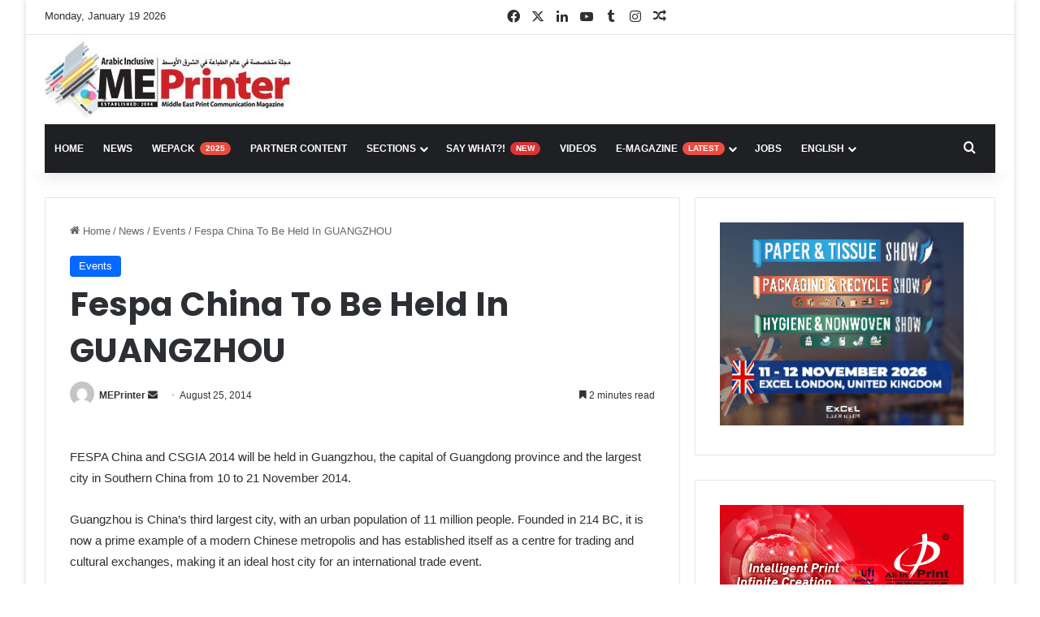

--- FILE ---
content_type: text/html; charset=UTF-8
request_url: https://meprinter.com/fespa-china-to-be-held-in-guangzhou/
body_size: 22087
content:
<!DOCTYPE html>
<html lang="en-US" class="" data-skin="light">
<head>
	<meta charset="UTF-8" />
	<link rel="profile" href="https://gmpg.org/xfn/11" />
	<meta name='robots' content='index, follow, max-image-preview:large, max-snippet:-1, max-video-preview:-1' />
<link rel="alternate" hreflang="en" href="https://meprinter.com/fespa-china-to-be-held-in-guangzhou/" />
<link rel="alternate" hreflang="x-default" href="https://meprinter.com/fespa-china-to-be-held-in-guangzhou/" />

	<!-- This site is optimized with the Yoast SEO plugin v25.4 - https://yoast.com/wordpress/plugins/seo/ -->
	<title>Fespa China To Be Held In GUANGZHOU - ME Printer</title>
	<link rel="canonical" href="https://meprinter.com/fespa-china-to-be-held-in-guangzhou/" />
	<meta property="og:locale" content="en_US" />
	<meta property="og:type" content="article" />
	<meta property="og:title" content="Fespa China To Be Held In GUANGZHOU - ME Printer" />
	<meta property="og:description" content="FESPA China and CSGIA 2014 will be held in Guangzhou, the capital of Guangdong province and the largest city in Southern China from 10 to 21 November 2014.&nbsp; Guangzhou is China’s third largest city, with an urban population of 11 million people. Founded in 214 BC, it is now a prime example of a modern &hellip;" />
	<meta property="og:url" content="https://meprinter.com/fespa-china-to-be-held-in-guangzhou/" />
	<meta property="og:site_name" content="ME Printer" />
	<meta property="article:published_time" content="2014-08-25T00:00:00+00:00" />
	<meta name="author" content="MEPrinter" />
	<meta name="twitter:card" content="summary_large_image" />
	<meta name="twitter:label1" content="Written by" />
	<meta name="twitter:data1" content="MEPrinter" />
	<meta name="twitter:label2" content="Est. reading time" />
	<meta name="twitter:data2" content="2 minutes" />
	<script type="application/ld+json" class="yoast-schema-graph">{"@context":"https://schema.org","@graph":[{"@type":"WebPage","@id":"https://meprinter.com/fespa-china-to-be-held-in-guangzhou/","url":"https://meprinter.com/fespa-china-to-be-held-in-guangzhou/","name":"Fespa China To Be Held In GUANGZHOU - ME Printer","isPartOf":{"@id":"https://meprinter.com/#website"},"datePublished":"2014-08-25T00:00:00+00:00","author":{"@id":"https://meprinter.com/#/schema/person/f953d1a2f38059d6ddee2907e5e7671b"},"breadcrumb":{"@id":"https://meprinter.com/fespa-china-to-be-held-in-guangzhou/#breadcrumb"},"inLanguage":"en-US","potentialAction":[{"@type":"ReadAction","target":["https://meprinter.com/fespa-china-to-be-held-in-guangzhou/"]}]},{"@type":"BreadcrumbList","@id":"https://meprinter.com/fespa-china-to-be-held-in-guangzhou/#breadcrumb","itemListElement":[{"@type":"ListItem","position":1,"name":"Home","item":"https://meprinter.com/"},{"@type":"ListItem","position":2,"name":"Fespa China To Be Held In GUANGZHOU"}]},{"@type":"WebSite","@id":"https://meprinter.com/#website","url":"https://meprinter.com/","name":"ME Printer","description":"Middle East Print Community Hub","potentialAction":[{"@type":"SearchAction","target":{"@type":"EntryPoint","urlTemplate":"https://meprinter.com/?s={search_term_string}"},"query-input":{"@type":"PropertyValueSpecification","valueRequired":true,"valueName":"search_term_string"}}],"inLanguage":"en-US"},{"@type":"Person","@id":"https://meprinter.com/#/schema/person/f953d1a2f38059d6ddee2907e5e7671b","name":"MEPrinter","image":{"@type":"ImageObject","inLanguage":"en-US","@id":"https://meprinter.com/#/schema/person/image/","url":"https://secure.gravatar.com/avatar/d6c12d5fe21fdc80436027821ab55739?s=96&d=mm&r=g","contentUrl":"https://secure.gravatar.com/avatar/d6c12d5fe21fdc80436027821ab55739?s=96&d=mm&r=g","caption":"MEPrinter"},"url":"https://meprinter.com/author/karimian/"}]}</script>
	<!-- / Yoast SEO plugin. -->


<link rel='dns-prefetch' href='//www.googletagmanager.com' />
<link rel='dns-prefetch' href='//pagead2.googlesyndication.com' />
<link rel="alternate" type="application/rss+xml" title="ME Printer &raquo; Feed" href="https://meprinter.com/feed/" />
<link rel="alternate" type="application/rss+xml" title="ME Printer &raquo; Comments Feed" href="https://meprinter.com/comments/feed/" />

		<style type="text/css">
			:root{				
			--tie-preset-gradient-1: linear-gradient(135deg, rgba(6, 147, 227, 1) 0%, rgb(155, 81, 224) 100%);
			--tie-preset-gradient-2: linear-gradient(135deg, rgb(122, 220, 180) 0%, rgb(0, 208, 130) 100%);
			--tie-preset-gradient-3: linear-gradient(135deg, rgba(252, 185, 0, 1) 0%, rgba(255, 105, 0, 1) 100%);
			--tie-preset-gradient-4: linear-gradient(135deg, rgba(255, 105, 0, 1) 0%, rgb(207, 46, 46) 100%);
			--tie-preset-gradient-5: linear-gradient(135deg, rgb(238, 238, 238) 0%, rgb(169, 184, 195) 100%);
			--tie-preset-gradient-6: linear-gradient(135deg, rgb(74, 234, 220) 0%, rgb(151, 120, 209) 20%, rgb(207, 42, 186) 40%, rgb(238, 44, 130) 60%, rgb(251, 105, 98) 80%, rgb(254, 248, 76) 100%);
			--tie-preset-gradient-7: linear-gradient(135deg, rgb(255, 206, 236) 0%, rgb(152, 150, 240) 100%);
			--tie-preset-gradient-8: linear-gradient(135deg, rgb(254, 205, 165) 0%, rgb(254, 45, 45) 50%, rgb(107, 0, 62) 100%);
			--tie-preset-gradient-9: linear-gradient(135deg, rgb(255, 203, 112) 0%, rgb(199, 81, 192) 50%, rgb(65, 88, 208) 100%);
			--tie-preset-gradient-10: linear-gradient(135deg, rgb(255, 245, 203) 0%, rgb(182, 227, 212) 50%, rgb(51, 167, 181) 100%);
			--tie-preset-gradient-11: linear-gradient(135deg, rgb(202, 248, 128) 0%, rgb(113, 206, 126) 100%);
			--tie-preset-gradient-12: linear-gradient(135deg, rgb(2, 3, 129) 0%, rgb(40, 116, 252) 100%);
			--tie-preset-gradient-13: linear-gradient(135deg, #4D34FA, #ad34fa);
			--tie-preset-gradient-14: linear-gradient(135deg, #0057FF, #31B5FF);
			--tie-preset-gradient-15: linear-gradient(135deg, #FF007A, #FF81BD);
			--tie-preset-gradient-16: linear-gradient(135deg, #14111E, #4B4462);
			--tie-preset-gradient-17: linear-gradient(135deg, #F32758, #FFC581);

			
					--main-nav-background: #1f2024;
					--main-nav-secondry-background: rgba(0,0,0,0.2);
					--main-nav-primary-color: #0088ff;
					--main-nav-contrast-primary-color: #FFFFFF;
					--main-nav-text-color: #FFFFFF;
					--main-nav-secondry-text-color: rgba(225,255,255,0.5);
					--main-nav-main-border-color: rgba(255,255,255,0.07);
					--main-nav-secondry-border-color: rgba(255,255,255,0.04);
				
			}
		</style>
	<meta name="viewport" content="width=device-width, initial-scale=1.0" /><script type="text/javascript">
/* <![CDATA[ */
window._wpemojiSettings = {"baseUrl":"https:\/\/s.w.org\/images\/core\/emoji\/15.0.3\/72x72\/","ext":".png","svgUrl":"https:\/\/s.w.org\/images\/core\/emoji\/15.0.3\/svg\/","svgExt":".svg","source":{"concatemoji":"https:\/\/meprinter.com\/wp-includes\/js\/wp-emoji-release.min.js?ver=6.6.4"}};
/*! This file is auto-generated */
!function(i,n){var o,s,e;function c(e){try{var t={supportTests:e,timestamp:(new Date).valueOf()};sessionStorage.setItem(o,JSON.stringify(t))}catch(e){}}function p(e,t,n){e.clearRect(0,0,e.canvas.width,e.canvas.height),e.fillText(t,0,0);var t=new Uint32Array(e.getImageData(0,0,e.canvas.width,e.canvas.height).data),r=(e.clearRect(0,0,e.canvas.width,e.canvas.height),e.fillText(n,0,0),new Uint32Array(e.getImageData(0,0,e.canvas.width,e.canvas.height).data));return t.every(function(e,t){return e===r[t]})}function u(e,t,n){switch(t){case"flag":return n(e,"\ud83c\udff3\ufe0f\u200d\u26a7\ufe0f","\ud83c\udff3\ufe0f\u200b\u26a7\ufe0f")?!1:!n(e,"\ud83c\uddfa\ud83c\uddf3","\ud83c\uddfa\u200b\ud83c\uddf3")&&!n(e,"\ud83c\udff4\udb40\udc67\udb40\udc62\udb40\udc65\udb40\udc6e\udb40\udc67\udb40\udc7f","\ud83c\udff4\u200b\udb40\udc67\u200b\udb40\udc62\u200b\udb40\udc65\u200b\udb40\udc6e\u200b\udb40\udc67\u200b\udb40\udc7f");case"emoji":return!n(e,"\ud83d\udc26\u200d\u2b1b","\ud83d\udc26\u200b\u2b1b")}return!1}function f(e,t,n){var r="undefined"!=typeof WorkerGlobalScope&&self instanceof WorkerGlobalScope?new OffscreenCanvas(300,150):i.createElement("canvas"),a=r.getContext("2d",{willReadFrequently:!0}),o=(a.textBaseline="top",a.font="600 32px Arial",{});return e.forEach(function(e){o[e]=t(a,e,n)}),o}function t(e){var t=i.createElement("script");t.src=e,t.defer=!0,i.head.appendChild(t)}"undefined"!=typeof Promise&&(o="wpEmojiSettingsSupports",s=["flag","emoji"],n.supports={everything:!0,everythingExceptFlag:!0},e=new Promise(function(e){i.addEventListener("DOMContentLoaded",e,{once:!0})}),new Promise(function(t){var n=function(){try{var e=JSON.parse(sessionStorage.getItem(o));if("object"==typeof e&&"number"==typeof e.timestamp&&(new Date).valueOf()<e.timestamp+604800&&"object"==typeof e.supportTests)return e.supportTests}catch(e){}return null}();if(!n){if("undefined"!=typeof Worker&&"undefined"!=typeof OffscreenCanvas&&"undefined"!=typeof URL&&URL.createObjectURL&&"undefined"!=typeof Blob)try{var e="postMessage("+f.toString()+"("+[JSON.stringify(s),u.toString(),p.toString()].join(",")+"));",r=new Blob([e],{type:"text/javascript"}),a=new Worker(URL.createObjectURL(r),{name:"wpTestEmojiSupports"});return void(a.onmessage=function(e){c(n=e.data),a.terminate(),t(n)})}catch(e){}c(n=f(s,u,p))}t(n)}).then(function(e){for(var t in e)n.supports[t]=e[t],n.supports.everything=n.supports.everything&&n.supports[t],"flag"!==t&&(n.supports.everythingExceptFlag=n.supports.everythingExceptFlag&&n.supports[t]);n.supports.everythingExceptFlag=n.supports.everythingExceptFlag&&!n.supports.flag,n.DOMReady=!1,n.readyCallback=function(){n.DOMReady=!0}}).then(function(){return e}).then(function(){var e;n.supports.everything||(n.readyCallback(),(e=n.source||{}).concatemoji?t(e.concatemoji):e.wpemoji&&e.twemoji&&(t(e.twemoji),t(e.wpemoji)))}))}((window,document),window._wpemojiSettings);
/* ]]> */
</script>

<style id='wp-emoji-styles-inline-css' type='text/css'>

	img.wp-smiley, img.emoji {
		display: inline !important;
		border: none !important;
		box-shadow: none !important;
		height: 1em !important;
		width: 1em !important;
		margin: 0 0.07em !important;
		vertical-align: -0.1em !important;
		background: none !important;
		padding: 0 !important;
	}
</style>
<link rel='stylesheet' id='wp-block-library-css' href='https://meprinter.com/wp-includes/css/dist/block-library/style.min.css?ver=6.6.4' type='text/css' media='all' />
<style id='wp-block-library-theme-inline-css' type='text/css'>
.wp-block-audio :where(figcaption){color:#555;font-size:13px;text-align:center}.is-dark-theme .wp-block-audio :where(figcaption){color:#ffffffa6}.wp-block-audio{margin:0 0 1em}.wp-block-code{border:1px solid #ccc;border-radius:4px;font-family:Menlo,Consolas,monaco,monospace;padding:.8em 1em}.wp-block-embed :where(figcaption){color:#555;font-size:13px;text-align:center}.is-dark-theme .wp-block-embed :where(figcaption){color:#ffffffa6}.wp-block-embed{margin:0 0 1em}.blocks-gallery-caption{color:#555;font-size:13px;text-align:center}.is-dark-theme .blocks-gallery-caption{color:#ffffffa6}:root :where(.wp-block-image figcaption){color:#555;font-size:13px;text-align:center}.is-dark-theme :root :where(.wp-block-image figcaption){color:#ffffffa6}.wp-block-image{margin:0 0 1em}.wp-block-pullquote{border-bottom:4px solid;border-top:4px solid;color:currentColor;margin-bottom:1.75em}.wp-block-pullquote cite,.wp-block-pullquote footer,.wp-block-pullquote__citation{color:currentColor;font-size:.8125em;font-style:normal;text-transform:uppercase}.wp-block-quote{border-left:.25em solid;margin:0 0 1.75em;padding-left:1em}.wp-block-quote cite,.wp-block-quote footer{color:currentColor;font-size:.8125em;font-style:normal;position:relative}.wp-block-quote.has-text-align-right{border-left:none;border-right:.25em solid;padding-left:0;padding-right:1em}.wp-block-quote.has-text-align-center{border:none;padding-left:0}.wp-block-quote.is-large,.wp-block-quote.is-style-large,.wp-block-quote.is-style-plain{border:none}.wp-block-search .wp-block-search__label{font-weight:700}.wp-block-search__button{border:1px solid #ccc;padding:.375em .625em}:where(.wp-block-group.has-background){padding:1.25em 2.375em}.wp-block-separator.has-css-opacity{opacity:.4}.wp-block-separator{border:none;border-bottom:2px solid;margin-left:auto;margin-right:auto}.wp-block-separator.has-alpha-channel-opacity{opacity:1}.wp-block-separator:not(.is-style-wide):not(.is-style-dots){width:100px}.wp-block-separator.has-background:not(.is-style-dots){border-bottom:none;height:1px}.wp-block-separator.has-background:not(.is-style-wide):not(.is-style-dots){height:2px}.wp-block-table{margin:0 0 1em}.wp-block-table td,.wp-block-table th{word-break:normal}.wp-block-table :where(figcaption){color:#555;font-size:13px;text-align:center}.is-dark-theme .wp-block-table :where(figcaption){color:#ffffffa6}.wp-block-video :where(figcaption){color:#555;font-size:13px;text-align:center}.is-dark-theme .wp-block-video :where(figcaption){color:#ffffffa6}.wp-block-video{margin:0 0 1em}:root :where(.wp-block-template-part.has-background){margin-bottom:0;margin-top:0;padding:1.25em 2.375em}
</style>
<style id='classic-theme-styles-inline-css' type='text/css'>
/*! This file is auto-generated */
.wp-block-button__link{color:#fff;background-color:#32373c;border-radius:9999px;box-shadow:none;text-decoration:none;padding:calc(.667em + 2px) calc(1.333em + 2px);font-size:1.125em}.wp-block-file__button{background:#32373c;color:#fff;text-decoration:none}
</style>
<style id='global-styles-inline-css' type='text/css'>
:root{--wp--preset--aspect-ratio--square: 1;--wp--preset--aspect-ratio--4-3: 4/3;--wp--preset--aspect-ratio--3-4: 3/4;--wp--preset--aspect-ratio--3-2: 3/2;--wp--preset--aspect-ratio--2-3: 2/3;--wp--preset--aspect-ratio--16-9: 16/9;--wp--preset--aspect-ratio--9-16: 9/16;--wp--preset--color--black: #000000;--wp--preset--color--cyan-bluish-gray: #abb8c3;--wp--preset--color--white: #ffffff;--wp--preset--color--pale-pink: #f78da7;--wp--preset--color--vivid-red: #cf2e2e;--wp--preset--color--luminous-vivid-orange: #ff6900;--wp--preset--color--luminous-vivid-amber: #fcb900;--wp--preset--color--light-green-cyan: #7bdcb5;--wp--preset--color--vivid-green-cyan: #00d084;--wp--preset--color--pale-cyan-blue: #8ed1fc;--wp--preset--color--vivid-cyan-blue: #0693e3;--wp--preset--color--vivid-purple: #9b51e0;--wp--preset--color--global-color: #0088ff;--wp--preset--gradient--vivid-cyan-blue-to-vivid-purple: linear-gradient(135deg,rgba(6,147,227,1) 0%,rgb(155,81,224) 100%);--wp--preset--gradient--light-green-cyan-to-vivid-green-cyan: linear-gradient(135deg,rgb(122,220,180) 0%,rgb(0,208,130) 100%);--wp--preset--gradient--luminous-vivid-amber-to-luminous-vivid-orange: linear-gradient(135deg,rgba(252,185,0,1) 0%,rgba(255,105,0,1) 100%);--wp--preset--gradient--luminous-vivid-orange-to-vivid-red: linear-gradient(135deg,rgba(255,105,0,1) 0%,rgb(207,46,46) 100%);--wp--preset--gradient--very-light-gray-to-cyan-bluish-gray: linear-gradient(135deg,rgb(238,238,238) 0%,rgb(169,184,195) 100%);--wp--preset--gradient--cool-to-warm-spectrum: linear-gradient(135deg,rgb(74,234,220) 0%,rgb(151,120,209) 20%,rgb(207,42,186) 40%,rgb(238,44,130) 60%,rgb(251,105,98) 80%,rgb(254,248,76) 100%);--wp--preset--gradient--blush-light-purple: linear-gradient(135deg,rgb(255,206,236) 0%,rgb(152,150,240) 100%);--wp--preset--gradient--blush-bordeaux: linear-gradient(135deg,rgb(254,205,165) 0%,rgb(254,45,45) 50%,rgb(107,0,62) 100%);--wp--preset--gradient--luminous-dusk: linear-gradient(135deg,rgb(255,203,112) 0%,rgb(199,81,192) 50%,rgb(65,88,208) 100%);--wp--preset--gradient--pale-ocean: linear-gradient(135deg,rgb(255,245,203) 0%,rgb(182,227,212) 50%,rgb(51,167,181) 100%);--wp--preset--gradient--electric-grass: linear-gradient(135deg,rgb(202,248,128) 0%,rgb(113,206,126) 100%);--wp--preset--gradient--midnight: linear-gradient(135deg,rgb(2,3,129) 0%,rgb(40,116,252) 100%);--wp--preset--font-size--small: 13px;--wp--preset--font-size--medium: 20px;--wp--preset--font-size--large: 36px;--wp--preset--font-size--x-large: 42px;--wp--preset--spacing--20: 0.44rem;--wp--preset--spacing--30: 0.67rem;--wp--preset--spacing--40: 1rem;--wp--preset--spacing--50: 1.5rem;--wp--preset--spacing--60: 2.25rem;--wp--preset--spacing--70: 3.38rem;--wp--preset--spacing--80: 5.06rem;--wp--preset--shadow--natural: 6px 6px 9px rgba(0, 0, 0, 0.2);--wp--preset--shadow--deep: 12px 12px 50px rgba(0, 0, 0, 0.4);--wp--preset--shadow--sharp: 6px 6px 0px rgba(0, 0, 0, 0.2);--wp--preset--shadow--outlined: 6px 6px 0px -3px rgba(255, 255, 255, 1), 6px 6px rgba(0, 0, 0, 1);--wp--preset--shadow--crisp: 6px 6px 0px rgba(0, 0, 0, 1);}:where(.is-layout-flex){gap: 0.5em;}:where(.is-layout-grid){gap: 0.5em;}body .is-layout-flex{display: flex;}.is-layout-flex{flex-wrap: wrap;align-items: center;}.is-layout-flex > :is(*, div){margin: 0;}body .is-layout-grid{display: grid;}.is-layout-grid > :is(*, div){margin: 0;}:where(.wp-block-columns.is-layout-flex){gap: 2em;}:where(.wp-block-columns.is-layout-grid){gap: 2em;}:where(.wp-block-post-template.is-layout-flex){gap: 1.25em;}:where(.wp-block-post-template.is-layout-grid){gap: 1.25em;}.has-black-color{color: var(--wp--preset--color--black) !important;}.has-cyan-bluish-gray-color{color: var(--wp--preset--color--cyan-bluish-gray) !important;}.has-white-color{color: var(--wp--preset--color--white) !important;}.has-pale-pink-color{color: var(--wp--preset--color--pale-pink) !important;}.has-vivid-red-color{color: var(--wp--preset--color--vivid-red) !important;}.has-luminous-vivid-orange-color{color: var(--wp--preset--color--luminous-vivid-orange) !important;}.has-luminous-vivid-amber-color{color: var(--wp--preset--color--luminous-vivid-amber) !important;}.has-light-green-cyan-color{color: var(--wp--preset--color--light-green-cyan) !important;}.has-vivid-green-cyan-color{color: var(--wp--preset--color--vivid-green-cyan) !important;}.has-pale-cyan-blue-color{color: var(--wp--preset--color--pale-cyan-blue) !important;}.has-vivid-cyan-blue-color{color: var(--wp--preset--color--vivid-cyan-blue) !important;}.has-vivid-purple-color{color: var(--wp--preset--color--vivid-purple) !important;}.has-black-background-color{background-color: var(--wp--preset--color--black) !important;}.has-cyan-bluish-gray-background-color{background-color: var(--wp--preset--color--cyan-bluish-gray) !important;}.has-white-background-color{background-color: var(--wp--preset--color--white) !important;}.has-pale-pink-background-color{background-color: var(--wp--preset--color--pale-pink) !important;}.has-vivid-red-background-color{background-color: var(--wp--preset--color--vivid-red) !important;}.has-luminous-vivid-orange-background-color{background-color: var(--wp--preset--color--luminous-vivid-orange) !important;}.has-luminous-vivid-amber-background-color{background-color: var(--wp--preset--color--luminous-vivid-amber) !important;}.has-light-green-cyan-background-color{background-color: var(--wp--preset--color--light-green-cyan) !important;}.has-vivid-green-cyan-background-color{background-color: var(--wp--preset--color--vivid-green-cyan) !important;}.has-pale-cyan-blue-background-color{background-color: var(--wp--preset--color--pale-cyan-blue) !important;}.has-vivid-cyan-blue-background-color{background-color: var(--wp--preset--color--vivid-cyan-blue) !important;}.has-vivid-purple-background-color{background-color: var(--wp--preset--color--vivid-purple) !important;}.has-black-border-color{border-color: var(--wp--preset--color--black) !important;}.has-cyan-bluish-gray-border-color{border-color: var(--wp--preset--color--cyan-bluish-gray) !important;}.has-white-border-color{border-color: var(--wp--preset--color--white) !important;}.has-pale-pink-border-color{border-color: var(--wp--preset--color--pale-pink) !important;}.has-vivid-red-border-color{border-color: var(--wp--preset--color--vivid-red) !important;}.has-luminous-vivid-orange-border-color{border-color: var(--wp--preset--color--luminous-vivid-orange) !important;}.has-luminous-vivid-amber-border-color{border-color: var(--wp--preset--color--luminous-vivid-amber) !important;}.has-light-green-cyan-border-color{border-color: var(--wp--preset--color--light-green-cyan) !important;}.has-vivid-green-cyan-border-color{border-color: var(--wp--preset--color--vivid-green-cyan) !important;}.has-pale-cyan-blue-border-color{border-color: var(--wp--preset--color--pale-cyan-blue) !important;}.has-vivid-cyan-blue-border-color{border-color: var(--wp--preset--color--vivid-cyan-blue) !important;}.has-vivid-purple-border-color{border-color: var(--wp--preset--color--vivid-purple) !important;}.has-vivid-cyan-blue-to-vivid-purple-gradient-background{background: var(--wp--preset--gradient--vivid-cyan-blue-to-vivid-purple) !important;}.has-light-green-cyan-to-vivid-green-cyan-gradient-background{background: var(--wp--preset--gradient--light-green-cyan-to-vivid-green-cyan) !important;}.has-luminous-vivid-amber-to-luminous-vivid-orange-gradient-background{background: var(--wp--preset--gradient--luminous-vivid-amber-to-luminous-vivid-orange) !important;}.has-luminous-vivid-orange-to-vivid-red-gradient-background{background: var(--wp--preset--gradient--luminous-vivid-orange-to-vivid-red) !important;}.has-very-light-gray-to-cyan-bluish-gray-gradient-background{background: var(--wp--preset--gradient--very-light-gray-to-cyan-bluish-gray) !important;}.has-cool-to-warm-spectrum-gradient-background{background: var(--wp--preset--gradient--cool-to-warm-spectrum) !important;}.has-blush-light-purple-gradient-background{background: var(--wp--preset--gradient--blush-light-purple) !important;}.has-blush-bordeaux-gradient-background{background: var(--wp--preset--gradient--blush-bordeaux) !important;}.has-luminous-dusk-gradient-background{background: var(--wp--preset--gradient--luminous-dusk) !important;}.has-pale-ocean-gradient-background{background: var(--wp--preset--gradient--pale-ocean) !important;}.has-electric-grass-gradient-background{background: var(--wp--preset--gradient--electric-grass) !important;}.has-midnight-gradient-background{background: var(--wp--preset--gradient--midnight) !important;}.has-small-font-size{font-size: var(--wp--preset--font-size--small) !important;}.has-medium-font-size{font-size: var(--wp--preset--font-size--medium) !important;}.has-large-font-size{font-size: var(--wp--preset--font-size--large) !important;}.has-x-large-font-size{font-size: var(--wp--preset--font-size--x-large) !important;}
:where(.wp-block-post-template.is-layout-flex){gap: 1.25em;}:where(.wp-block-post-template.is-layout-grid){gap: 1.25em;}
:where(.wp-block-columns.is-layout-flex){gap: 2em;}:where(.wp-block-columns.is-layout-grid){gap: 2em;}
:root :where(.wp-block-pullquote){font-size: 1.5em;line-height: 1.6;}
</style>
<link rel='stylesheet' id='taqyeem-buttons-style-css' href='https://meprinter.com/wp-content/plugins/taqyeem-buttons/assets/style.css?ver=6.6.4' type='text/css' media='all' />
<link rel='stylesheet' id='wpml-legacy-dropdown-0-css' href='https://meprinter.com/wp-content/plugins/sitepress-multilingual-cms/templates/language-switchers/legacy-dropdown/style.min.css?ver=1' type='text/css' media='all' />
<style id='wpml-legacy-dropdown-0-inline-css' type='text/css'>
.wpml-ls-statics-shortcode_actions{background-color:#ffffff;}.wpml-ls-statics-shortcode_actions, .wpml-ls-statics-shortcode_actions .wpml-ls-sub-menu, .wpml-ls-statics-shortcode_actions a {border-color:#ffffff;}.wpml-ls-statics-shortcode_actions a, .wpml-ls-statics-shortcode_actions .wpml-ls-sub-menu a, .wpml-ls-statics-shortcode_actions .wpml-ls-sub-menu a:link, .wpml-ls-statics-shortcode_actions li:not(.wpml-ls-current-language) .wpml-ls-link, .wpml-ls-statics-shortcode_actions li:not(.wpml-ls-current-language) .wpml-ls-link:link {color:#dd3333;background-color:#ffffff;}.wpml-ls-statics-shortcode_actions a, .wpml-ls-statics-shortcode_actions .wpml-ls-sub-menu a:hover,.wpml-ls-statics-shortcode_actions .wpml-ls-sub-menu a:focus, .wpml-ls-statics-shortcode_actions .wpml-ls-sub-menu a:link:hover, .wpml-ls-statics-shortcode_actions .wpml-ls-sub-menu a:link:focus {color:#000000;background-color:#ffffff;}.wpml-ls-statics-shortcode_actions .wpml-ls-current-language > a {color:#dd3333;background-color:#ffffff;}.wpml-ls-statics-shortcode_actions .wpml-ls-current-language:hover>a, .wpml-ls-statics-shortcode_actions .wpml-ls-current-language>a:focus {color:#000000;background-color:#ffffff;}
</style>
<link rel='stylesheet' id='wpml-menu-item-0-css' href='https://meprinter.com/wp-content/plugins/sitepress-multilingual-cms/templates/language-switchers/menu-item/style.min.css?ver=1' type='text/css' media='all' />
<link rel='stylesheet' id='meks-ads-widget-css' href='https://meprinter.com/wp-content/plugins/meks-easy-ads-widget/css/style.css?ver=2.0.9' type='text/css' media='all' />
<link rel='stylesheet' id='tie-css-base-css' href='https://meprinter.com/wp-content/themes/jannah/assets/css/base.min.css?ver=7.2.0' type='text/css' media='all' />
<link rel='stylesheet' id='tie-css-styles-css' href='https://meprinter.com/wp-content/themes/jannah/assets/css/style.min.css?ver=7.2.0' type='text/css' media='all' />
<link rel='stylesheet' id='tie-css-widgets-css' href='https://meprinter.com/wp-content/themes/jannah/assets/css/widgets.min.css?ver=7.2.0' type='text/css' media='all' />
<link rel='stylesheet' id='tie-css-helpers-css' href='https://meprinter.com/wp-content/themes/jannah/assets/css/helpers.min.css?ver=7.2.0' type='text/css' media='all' />
<link rel='stylesheet' id='tie-fontawesome5-css' href='https://meprinter.com/wp-content/themes/jannah/assets/css/fontawesome.css?ver=7.2.0' type='text/css' media='all' />
<link rel='stylesheet' id='tie-css-ilightbox-css' href='https://meprinter.com/wp-content/themes/jannah/assets/ilightbox/dark-skin/skin.css?ver=7.2.0' type='text/css' media='all' />
<link rel='stylesheet' id='tie-css-shortcodes-css' href='https://meprinter.com/wp-content/themes/jannah/assets/css/plugins/shortcodes.min.css?ver=7.2.0' type='text/css' media='all' />
<link rel='stylesheet' id='tie-css-single-css' href='https://meprinter.com/wp-content/themes/jannah/assets/css/single.min.css?ver=7.2.0' type='text/css' media='all' />
<link rel='stylesheet' id='tie-css-print-css' href='https://meprinter.com/wp-content/themes/jannah/assets/css/print.css?ver=7.2.0' type='text/css' media='print' />
<link rel='stylesheet' id='taqyeem-styles-css' href='https://meprinter.com/wp-content/themes/jannah/assets/css/plugins/taqyeem.min.css?ver=7.2.0' type='text/css' media='all' />
<link rel='stylesheet' id='tie-theme-child-css-css' href='https://meprinter.com/wp-content/themes/jannah-child/style.css?ver=6.6.4' type='text/css' media='all' />
<style id='tie-theme-child-css-inline-css' type='text/css'>
.wf-active .logo-text,.wf-active h1,.wf-active h2,.wf-active h3,.wf-active h4,.wf-active h5,.wf-active h6,.wf-active .the-subtitle{font-family: 'Poppins';}#main-nav .main-menu > ul > li > a{text-transform: uppercase;}#tie-body{background-color: #ffffff;}#header-notification-bar{background: var( --tie-preset-gradient-13 );}#header-notification-bar{--tie-buttons-color: #FFFFFF;--tie-buttons-border-color: #FFFFFF;--tie-buttons-hover-color: #e1e1e1;--tie-buttons-hover-text: #000000;}#header-notification-bar{--tie-buttons-text: #000000;}#background-stream-cover{background-image: url(https://meprinter.com/wp-content/uploads/2021/07/New-Project-2021-07-29T132024.364.png);background-repeat: repeat-x;background-size: cover; background-attachment: fixed;background-position: left ;}.tie-cat-2,.tie-cat-item-2 > span{background-color:#e67e22 !important;color:#FFFFFF !important;}.tie-cat-2:after{border-top-color:#e67e22 !important;}.tie-cat-2:hover{background-color:#c86004 !important;}.tie-cat-2:hover:after{border-top-color:#c86004 !important;}.tie-cat-9,.tie-cat-item-9 > span{background-color:#2ecc71 !important;color:#FFFFFF !important;}.tie-cat-9:after{border-top-color:#2ecc71 !important;}.tie-cat-9:hover{background-color:#10ae53 !important;}.tie-cat-9:hover:after{border-top-color:#10ae53 !important;}.tie-cat-12,.tie-cat-item-12 > span{background-color:#9b59b6 !important;color:#FFFFFF !important;}.tie-cat-12:after{border-top-color:#9b59b6 !important;}.tie-cat-12:hover{background-color:#7d3b98 !important;}.tie-cat-12:hover:after{border-top-color:#7d3b98 !important;}.tie-cat-15,.tie-cat-item-15 > span{background-color:#34495e !important;color:#FFFFFF !important;}.tie-cat-15:after{border-top-color:#34495e !important;}.tie-cat-15:hover{background-color:#162b40 !important;}.tie-cat-15:hover:after{border-top-color:#162b40 !important;}.tie-cat-17,.tie-cat-item-17 > span{background-color:#795548 !important;color:#FFFFFF !important;}.tie-cat-17:after{border-top-color:#795548 !important;}.tie-cat-17:hover{background-color:#5b372a !important;}.tie-cat-17:hover:after{border-top-color:#5b372a !important;}.tie-cat-19,.tie-cat-item-19 > span{background-color:#4CAF50 !important;color:#FFFFFF !important;}.tie-cat-19:after{border-top-color:#4CAF50 !important;}.tie-cat-19:hover{background-color:#2e9132 !important;}.tie-cat-19:hover:after{border-top-color:#2e9132 !important;}#logo{margin:0px !important;}.grid-slider-wrapper .thumb-title { font-size:16px; }@media(min-width: 992px){ .main-menu .menu>li>a{ padding:0 12px;font-size:12px; }nav.main-nav .components>li>a:not(.follow-btn){ width: 33px;}}.entry post-description {text-shadow: white;}
</style>
<script type="text/javascript" src="https://meprinter.com/wp-content/plugins/sitepress-multilingual-cms/templates/language-switchers/legacy-dropdown/script.min.js?ver=1" id="wpml-legacy-dropdown-0-js"></script>
<script type="text/javascript" data-no-optimize="1" data-cfasync="false" src="https://meprinter.com/wp-includes/js/jquery/jquery.min.js?ver=3.7.1" id="jquery-core-js"></script>
<script type="text/javascript" src="https://meprinter.com/wp-includes/js/jquery/jquery-migrate.min.js?ver=3.4.1" id="jquery-migrate-js"></script>
<link rel="https://api.w.org/" href="https://meprinter.com/wp-json/" /><link rel="alternate" title="JSON" type="application/json" href="https://meprinter.com/wp-json/wp/v2/posts/3437" /><link rel="EditURI" type="application/rsd+xml" title="RSD" href="https://meprinter.com/xmlrpc.php?rsd" />
<meta name="generator" content="WordPress 6.6.4" />
<link rel='shortlink' href='https://meprinter.com/?p=3437' />
<link rel="alternate" title="oEmbed (JSON)" type="application/json+oembed" href="https://meprinter.com/wp-json/oembed/1.0/embed?url=https%3A%2F%2Fmeprinter.com%2Ffespa-china-to-be-held-in-guangzhou%2F" />
<link rel="alternate" title="oEmbed (XML)" type="text/xml+oembed" href="https://meprinter.com/wp-json/oembed/1.0/embed?url=https%3A%2F%2Fmeprinter.com%2Ffespa-china-to-be-held-in-guangzhou%2F&#038;format=xml" />
<meta name="generator" content="WPML ver:4.6.12 stt:5,1;" />

<!-- This site is using AdRotate v5.14 to display their advertisements - https://ajdg.solutions/ -->
<!-- AdRotate CSS -->
<style type="text/css" media="screen">
	.g { margin:0px; padding:0px; overflow:hidden; line-height:1; zoom:1; }
	.g img { height:auto; }
	.g-col { position:relative; float:left; }
	.g-col:first-child { margin-left: 0; }
	.g-col:last-child { margin-right: 0; }
	.g-2 { width:100%; max-width:728px; height:100%; max-height:90px; margin: 0 auto; }
	.g-3 { width:100%; max-width:728px; height:100%; max-height:90px; margin: 0 auto; }
	@media only screen and (max-width: 480px) {
		.g-col, .g-dyn, .g-single { width:100%; margin-left:0; margin-right:0; }
	}
</style>
<!-- /AdRotate CSS -->


		<!-- GA Google Analytics @ https://m0n.co/ga -->
		<script async src="https://www.googletagmanager.com/gtag/js?id=G-HWM2RLSWHL"></script>
		<script>
			window.dataLayer = window.dataLayer || [];
			function gtag(){dataLayer.push(arguments);}
			gtag('js', new Date());
			gtag('config', 'G-HWM2RLSWHL');
		</script>

	<meta name="generator" content="Site Kit by Google 1.135.0" /><script type='text/javascript'>
/* <![CDATA[ */
var taqyeem = {"ajaxurl":"https://meprinter.com/wp-admin/admin-ajax.php" , "your_rating":"Your Rating:"};
/* ]]> */
</script>

<meta http-equiv="X-UA-Compatible" content="IE=edge"><meta name="google-site-verification" content="0-_h65qhRzhqaxc-TUJFlobb1ctDLKQo5XbXp7w87N0" />
<meta name="msvalidate.01" content="0F23C2A1DDDEBCDACFDC10F7E558AA9A" />

<script async src="https://pagead2.googlesyndication.com/pagead/js/adsbygoogle.js?client=ca-pub-5390138900981149"
     crossorigin="anonymous"></script>

<!-- Google AdSense meta tags added by Site Kit -->
<meta name="google-adsense-platform-account" content="ca-host-pub-2644536267352236">
<meta name="google-adsense-platform-domain" content="sitekit.withgoogle.com">
<!-- End Google AdSense meta tags added by Site Kit -->
<link rel="amphtml" href="https://meprinter.com/fespa-china-to-be-held-in-guangzhou/amp/">
<!-- Google AdSense snippet added by Site Kit -->
<script type="text/javascript" async="async" src="https://pagead2.googlesyndication.com/pagead/js/adsbygoogle.js?client=ca-pub-7434358972703706&amp;host=ca-host-pub-2644536267352236" crossorigin="anonymous"></script>

<!-- End Google AdSense snippet added by Site Kit -->
<link rel="icon" href="https://meprinter.com/wp-content/uploads/2020/06/cropped-Untitled-2-32x32.jpg" sizes="32x32" />
<link rel="icon" href="https://meprinter.com/wp-content/uploads/2020/06/cropped-Untitled-2-192x192.jpg" sizes="192x192" />
<link rel="apple-touch-icon" href="https://meprinter.com/wp-content/uploads/2020/06/cropped-Untitled-2-180x180.jpg" />
<meta name="msapplication-TileImage" content="https://meprinter.com/wp-content/uploads/2020/06/cropped-Untitled-2-270x270.jpg" />
</head>

<body id="tie-body" class="post-template-default single single-post postid-3437 single-format-standard boxed-layout wrapper-has-shadow block-head-1 magazine1 is-thumb-overlay-disabled is-desktop is-header-layout-3 has-header-ad sidebar-right has-sidebar post-layout-1 narrow-title-narrow-media has-mobile-share post-has-toggle hide_share_post_top hide_share_post_bottom is-ajax-parent-post">



<div class="background-overlay">

	<div id="tie-container" class="site tie-container">

		
		<div id="tie-wrapper">

			
<header id="theme-header" class="theme-header header-layout-3 main-nav-dark main-nav-default-dark main-nav-below main-nav-boxed has-stream-item top-nav-active top-nav-light top-nav-default-light top-nav-above has-shadow has-normal-width-logo mobile-header-default">
	
<nav id="top-nav"  class="has-date-menu-components top-nav header-nav" aria-label="Secondary Navigation">
	<div class="container">
		<div class="topbar-wrapper">

			
					<div class="topbar-today-date">
						Monday, January 19 2026					</div>
					
			<div class="tie-alignleft">
							</div><!-- .tie-alignleft /-->

			<div class="tie-alignright">
				<ul class="components"> <li class="social-icons-item"><a class="social-link facebook-social-icon" rel="external noopener nofollow" target="_blank" href="https://www.facebook.com/MEPrinter/"><span class="tie-social-icon tie-icon-facebook"></span><span class="screen-reader-text">Facebook</span></a></li><li class="social-icons-item"><a class="social-link twitter-social-icon" rel="external noopener nofollow" target="_blank" href="https://twitter.com/ME_Printer"><span class="tie-social-icon tie-icon-twitter"></span><span class="screen-reader-text">X</span></a></li><li class="social-icons-item"><a class="social-link linkedin-social-icon" rel="external noopener nofollow" target="_blank" href="https://www.linkedin.com/company/1648760/admin/"><span class="tie-social-icon tie-icon-linkedin"></span><span class="screen-reader-text">LinkedIn</span></a></li><li class="social-icons-item"><a class="social-link youtube-social-icon" rel="external noopener nofollow" target="_blank" href="https://www.youtube.com/channel/UCP7pEP6R94qVsGl6q9rfHrA"><span class="tie-social-icon tie-icon-youtube"></span><span class="screen-reader-text">YouTube</span></a></li><li class="social-icons-item"><a class="social-link tumblr-social-icon" rel="external noopener nofollow" target="_blank" href="https://me-printer.tumblr.com/"><span class="tie-social-icon tie-icon-tumblr"></span><span class="screen-reader-text">Tumblr</span></a></li><li class="social-icons-item"><a class="social-link instagram-social-icon" rel="external noopener nofollow" target="_blank" href="https://www.instagram.com/meprintermagazine/"><span class="tie-social-icon tie-icon-instagram"></span><span class="screen-reader-text">Instagram</span></a></li> 	<li class="random-post-icon menu-item custom-menu-link">
		<a href="/fespa-china-to-be-held-in-guangzhou/?random-post=1" class="random-post" title="Random Article" rel="nofollow">
			<span class="tie-icon-random" aria-hidden="true"></span>
			<span class="screen-reader-text">Random Article</span>
		</a>
	</li>
	</ul><!-- Components -->			</div><!-- .tie-alignright /-->

		</div><!-- .topbar-wrapper /-->
	</div><!-- .container /-->
</nav><!-- #top-nav /-->

<div class="container header-container">
	<div class="tie-row logo-row">

		
		<div class="logo-wrapper">
			<div class="tie-col-md-4 logo-container clearfix">
				<div id="mobile-header-components-area_1" class="mobile-header-components"><ul class="components"><li class="mobile-component_menu custom-menu-link"><a href="#" id="mobile-menu-icon" class=""><span class="tie-mobile-menu-icon nav-icon is-layout-1"></span><span class="screen-reader-text">Menu</span></a></li></ul></div>
		<div id="logo" class="image-logo" style="margin-top: 10px; margin-bottom: 10px;">

			
			<a title="MِE Printer Middle East Printing" href="https://meprinter.com/">
				
				<picture class="tie-logo-default tie-logo-picture">
					
					<source class="tie-logo-source-default tie-logo-source" srcset="https://meprinter.com/wp-content/uploads/2018/03/logo.jpg">
					<img class="tie-logo-img-default tie-logo-img" src="https://meprinter.com/wp-content/uploads/2018/03/logo.jpg" alt="MِE Printer Middle East Printing" width="325" height="110" style="max-height:110px; width: auto;" />
				</picture>
						</a>

			
		</div><!-- #logo /-->

					</div><!-- .tie-col /-->
		</div><!-- .logo-wrapper /-->

		<div class="tie-col-md-8 stream-item stream-item-top-wrapper"><div class="stream-item-top"><!-- Error, Advert is not available at this time due to schedule/geolocation restrictions! --></div></div><!-- .tie-col /-->
	</div><!-- .tie-row /-->
</div><!-- .container /-->

<div class="main-nav-wrapper">
	<nav id="main-nav" data-skin="search-in-main-nav" class="main-nav header-nav live-search-parent menu-style-default menu-style-solid-bg"  aria-label="Primary Navigation">
		<div class="container">

			<div class="main-menu-wrapper">

				
				<div id="menu-components-wrap">

					
		<div id="sticky-logo" class="image-logo">

			
			<a title="MِE Printer Middle East Printing" href="https://meprinter.com/">
				
				<picture class="tie-logo-default tie-logo-picture">
					<source class="tie-logo-source-default tie-logo-source" srcset="https://meprinter.com/wp-content/uploads/2018/03/logo.jpg">
					<img class="tie-logo-img-default tie-logo-img" src="https://meprinter.com/wp-content/uploads/2018/03/logo.jpg" alt="MِE Printer Middle East Printing"  />
				</picture>
						</a>

			
		</div><!-- #Sticky-logo /-->

		<div class="flex-placeholder"></div>
		
					<div class="main-menu main-menu-wrap">
						<div id="main-nav-menu" class="main-menu header-menu"><ul id="menu-main-menu" class="menu"><li id="menu-item-13336" class="menu-item menu-item-type-post_type menu-item-object-page menu-item-home menu-item-13336"><a href="https://meprinter.com/">HOME</a></li>
<li id="menu-item-9765" class="menu-item menu-item-type-taxonomy menu-item-object-category current-post-ancestor menu-item-9765"><a href="https://meprinter.com/category/news/">News</a></li>
<li id="menu-item-44401" class="menu-item menu-item-type-custom menu-item-object-custom menu-item-44401"><a href="https://meprinter.com/?s=wepack">WEPACK <small class="menu-tiny-label " style="background-color:#e74c3c; color:#FFFFFF">2025</small></a></li>
<li id="menu-item-9766" class="menu-item menu-item-type-taxonomy menu-item-object-category menu-item-9766"><a href="https://meprinter.com/category/partner-content/">Partner Content</a></li>
<li id="menu-item-9767" class="menu-item menu-item-type-custom menu-item-object-custom menu-item-has-children menu-item-9767"><a href="#">Sections</a>
<ul class="sub-menu menu-sub-content">
	<li id="menu-item-9860" class="menu-item menu-item-type-taxonomy menu-item-object-category menu-item-9860"><a href="https://meprinter.com/category/product-parade/">Product Parade <small class="menu-tiny-label " style="background-color:#eb4d40; color:#FFFFFF">New</small></a></li>
	<li id="menu-item-30505" class="menu-item menu-item-type-custom menu-item-object-custom menu-item-30505"><a href="https://meprinter.com/?s=drupa">drupa <small class="menu-tiny-label " style="background-color:#dd3333; color:#FFFFFF">2024</small></a></li>
	<li id="menu-item-14083" class="menu-item menu-item-type-taxonomy menu-item-object-category menu-item-14083"><a href="https://meprinter.com/category/hot-picks/">Hot Picks <small class="menu-tiny-label " style="background-color:#eb4d40; color:#FFFFFF">Hot</small></a></li>
	<li id="menu-item-9768" class="menu-item menu-item-type-taxonomy menu-item-object-category menu-item-9768"><a href="https://meprinter.com/category/special-sections/packaging/">Labels &amp; Packaging</a></li>
	<li id="menu-item-10348" class="menu-item menu-item-type-taxonomy menu-item-object-category menu-item-10348"><a href="https://meprinter.com/category/editors-corner/">Editor&#8217;s Corner</a></li>
	<li id="menu-item-9771" class="menu-item menu-item-type-taxonomy menu-item-object-category menu-item-9771"><a href="https://meprinter.com/category/printing-press-watch-special-sections/">Printing Press Watch</a></li>
	<li id="menu-item-9772" class="menu-item menu-item-type-taxonomy menu-item-object-category menu-item-9772"><a href="https://meprinter.com/category/success-stories/">Success Stories</a></li>
	<li id="menu-item-9773" class="menu-item menu-item-type-taxonomy menu-item-object-category menu-item-9773"><a href="https://meprinter.com/category/news/women-in-print/">Women in Print</a></li>
	<li id="menu-item-17510" class="menu-item menu-item-type-taxonomy menu-item-object-category menu-item-17510"><a href="https://meprinter.com/category/software/">Software</a></li>
	<li id="menu-item-34413" class="menu-item menu-item-type-custom menu-item-object-custom menu-item-34413"><a target="_blank" href="https://meprinter.com/wp-content/uploads/2025/08/ME-Printer-Media-Kit-2024-Low-Res.pdf">Media Kit</a></li>
</ul>
</li>
<li id="menu-item-45063" class="menu-item menu-item-type-taxonomy menu-item-object-category menu-item-45063"><a href="https://meprinter.com/category/say-what/">Say what?! <small class="menu-tiny-label " style="background-color:#dd3333; color:#FFFFFF">New</small></a></li>
<li id="menu-item-9775" class="menu-item menu-item-type-taxonomy menu-item-object-category menu-item-9775"><a target="_blank" href="https://meprinter.com/category/news/videos/">Videos</a></li>
<li id="menu-item-9764" class="menu-item menu-item-type-taxonomy menu-item-object-category menu-item-has-children menu-item-9764"><a href="https://meprinter.com/category/magazine/">E-Magazine <small class="menu-tiny-label " style="background-color:#eb4d40; color:#FFFFFF">Latest</small></a>
<ul class="sub-menu menu-sub-content">
	<li id="menu-item-34160" class="menu-item menu-item-type-custom menu-item-object-custom menu-item-has-children menu-item-34160"><a href="#">E-Magazine ·</a>
	<ul class="sub-menu menu-sub-content">
		<li id="menu-item-48802" class="menu-item menu-item-type-custom menu-item-object-custom menu-item-48802"><a target="_blank" href="https://e.issuu.com/embed.html?d=me_printer-_jan_feb_2026&#038;u=meprint">Jan/Feb&#8217;26</a></li>
		<li id="menu-item-48351" class="menu-item menu-item-type-custom menu-item-object-custom menu-item-48351"><a target="_blank" href="https://e.issuu.com/embed.html?d=me_printer-_nov-dec_2025_&#038;u=meprint">Nov/Dec &#8217;25</a></li>
		<li id="menu-item-47282" class="menu-item menu-item-type-custom menu-item-object-custom menu-item-47282"><a target="_blank" href="https://e.issuu.com/embed.html?d=me_printer-_sept-oct_2025_low_res&#038;u=meprint">Sept/Oct &#8217;25</a></li>
		<li id="menu-item-46636" class="menu-item menu-item-type-custom menu-item-object-custom menu-item-46636"><a target="_blank" href="https://e.issuu.com/embed.html?d=me_printer-_july_aug_2025&#038;u=meprint">July/Aug &#8217;25</a></li>
		<li id="menu-item-45447" class="menu-item menu-item-type-custom menu-item-object-custom menu-item-45447"><a target="_blank" href="https://e.issuu.com/embed.html?d=me_printer-_may_june_2025&#038;u=meprint">May/June &#8217;25</a></li>
		<li id="menu-item-44603" class="menu-item menu-item-type-custom menu-item-object-custom menu-item-44603"><a target="_blank" href="https://e.issuu.com/embed.html?d=me_printer-_mar_apr_2025&#038;u=meprint">Mar/Apr&#8217;25</a></li>
		<li id="menu-item-43544" class="menu-item menu-item-type-custom menu-item-object-custom menu-item-43544"><a target="_blank" href="http://e.issuu.com/embed.html?d=me_printer_issue_199&#038;u=meprint">Jan/Feb&#8217;25</a></li>
		<li id="menu-item-42688" class="menu-item menu-item-type-custom menu-item-object-custom menu-item-42688"><a target="_blank" href="https://e.issuu.com/embed.html?d=me_printer_issue_198_low_res&#038;u=meprint">Nov/Dec’24</a></li>
		<li id="menu-item-41291" class="menu-item menu-item-type-custom menu-item-object-custom menu-item-41291"><a target="_blank" href="https://e.issuu.com/embed.html?d=issue_197-low_res&#038;u=meprint">Sept/Oct&#8217;24</a></li>
		<li id="menu-item-40684" class="menu-item menu-item-type-custom menu-item-object-custom menu-item-40684"><a target="_blank" href="https://e.issuu.com/embed.html?d=issue_196_compressed&#038;u=meprint">July/Aug&#8217; 24</a></li>
		<li id="menu-item-39351" class="menu-item menu-item-type-custom menu-item-object-custom menu-item-39351"><a target="_blank" href="https://e.issuu.com/embed.html?d=may-june_issue_195-low_resolution&#038;u=meprint">May/June&#8217; 24</a></li>
		<li id="menu-item-38433" class="menu-item menu-item-type-custom menu-item-object-custom menu-item-38433"><a target="_blank" href="https://e.issuu.com/embed.html?d=me_printer_mar-apr_2024_issue_194_low&#038;u=meprint">Mar/Apr&#8217; 24</a></li>
		<li id="menu-item-36620" class="menu-item menu-item-type-custom menu-item-object-custom menu-item-36620"><a target="_blank" href="https://e.issuu.com/embed.html?d=me_printer-_jan-feb_2024c&#038;u=meprint">Jan/Feb&#8217; 24</a></li>
		<li id="menu-item-35656" class="menu-item menu-item-type-custom menu-item-object-custom menu-item-35656"><a target="_blank" href="https://e.issuu.com/embed.html?d=me_printer_issue_192_nov-dec&#038;u=meprint">Nov/Dec’23</a></li>
		<li id="menu-item-34410" class="menu-item menu-item-type-custom menu-item-object-custom menu-item-34410"><a target="_blank" href="https://e.issuu.com/embed.html?d=me_printer_issue_191_all_-low&#038;u=meprint">Sept/Oct’23</a></li>
	</ul>
</li>
</ul>
</li>
<li id="menu-item-44076" class="menu-item menu-item-type-custom menu-item-object-custom menu-item-44076"><a target="_blank" href="https://jobs.moodgroup.co.uk/jobs.aspx">Jobs</a></li>
<li id="menu-item-wpml-ls-22-en" class="menu-item wpml-ls-slot-22 wpml-ls-item wpml-ls-item-en wpml-ls-current-language wpml-ls-menu-item wpml-ls-first-item menu-item-type-wpml_ls_menu_item menu-item-object-wpml_ls_menu_item menu-item-has-children menu-item-wpml-ls-22-en"><a title="English" href="https://meprinter.com/fespa-china-to-be-held-in-guangzhou/"><span class="wpml-ls-native" lang="en">English</span></a>
<ul class="sub-menu menu-sub-content">
	<li id="menu-item-wpml-ls-22-ar" class="menu-item wpml-ls-slot-22 wpml-ls-item wpml-ls-item-ar wpml-ls-menu-item wpml-ls-last-item menu-item-type-wpml_ls_menu_item menu-item-object-wpml_ls_menu_item menu-item-wpml-ls-22-ar"><a title="Arabic" href="https://meprinter.com/ar/"><span class="wpml-ls-native" lang="ar">العربية</span><span class="wpml-ls-display"><span class="wpml-ls-bracket"> (</span>Arabic<span class="wpml-ls-bracket">)</span></span></a></li>
</ul>
</li>
</ul></div>					</div><!-- .main-menu /-->

					<ul class="components">			<li class="search-compact-icon menu-item custom-menu-link">
				<a href="#" class="tie-search-trigger">
					<span class="tie-icon-search tie-search-icon" aria-hidden="true"></span>
					<span class="screen-reader-text">Search for</span>
				</a>
			</li>
			</ul><!-- Components -->
				</div><!-- #menu-components-wrap /-->
			</div><!-- .main-menu-wrapper /-->
		</div><!-- .container /-->

			</nav><!-- #main-nav /-->
</div><!-- .main-nav-wrapper /-->

</header>

<div id="content" class="site-content container"><div id="main-content-row" class="tie-row main-content-row">

<div class="main-content tie-col-md-8 tie-col-xs-12" role="main">

	
	<article id="the-post" class="container-wrapper post-content tie-standard tie-autoloaded-post" data-post-url="https://meprinter.com/fespa-china-to-be-held-in-guangzhou/" data-post-title="Fespa China To Be Held In GUANGZHOU" data-post-edit="https://meprinter.com/wp-admin/post.php?post=3437&amp;action=edit" data-share-title="Fespa%20China%20To%20Be%20Held%20In%20GUANGZHOU" data-share-link="https://meprinter.com/fespa-china-to-be-held-in-guangzhou/" data-share-image="">

		
<header class="entry-header-outer">

	<nav id="breadcrumb"><a href="https://meprinter.com/"><span class="tie-icon-home" aria-hidden="true"></span> Home</a><em class="delimiter">/</em><a href="https://meprinter.com/category/news/">News</a><em class="delimiter">/</em><a href="https://meprinter.com/category/news/events/">Events</a><em class="delimiter">/</em><span class="current">Fespa China To Be Held In GUANGZHOU</span></nav><script type="application/ld+json">{"@context":"http:\/\/schema.org","@type":"BreadcrumbList","@id":"#Breadcrumb","itemListElement":[{"@type":"ListItem","position":1,"item":{"name":"Home","@id":"https:\/\/meprinter.com\/"}},{"@type":"ListItem","position":2,"item":{"name":"News","@id":"https:\/\/meprinter.com\/category\/news\/"}},{"@type":"ListItem","position":3,"item":{"name":"Events","@id":"https:\/\/meprinter.com\/category\/news\/events\/"}}]}</script>
	<div class="entry-header">

		<span class="post-cat-wrap"><a class="post-cat tie-cat-49" href="https://meprinter.com/category/news/events/">Events</a></span>
		<h1 class="post-title entry-title">
			Fespa China To Be Held In GUANGZHOU		</h1>

		<div class="single-post-meta post-meta clearfix"><span class="author-meta single-author with-avatars"><span class="meta-item meta-author-wrapper meta-author-1">
						<span class="meta-author-avatar">
							<a href="https://meprinter.com/author/karimian/"><img alt='Photo of MEPrinter' src='https://secure.gravatar.com/avatar/d6c12d5fe21fdc80436027821ab55739?s=140&#038;d=mm&#038;r=g' srcset='https://secure.gravatar.com/avatar/d6c12d5fe21fdc80436027821ab55739?s=280&#038;d=mm&#038;r=g 2x' class='avatar avatar-140 photo' height='140' width='140' decoding='async'/></a>
						</span>
					<span class="meta-author"><a href="https://meprinter.com/author/karimian/" class="author-name tie-icon" title="MEPrinter">MEPrinter</a></span>
						<a href="/cdn-cgi/l/email-protection#0676677475677f676862676846616b676f6a2865696b" class="author-email-link" target="_blank" rel="nofollow noopener" title="Send an email">
							<span class="tie-icon-envelope" aria-hidden="true"></span>
							<span class="screen-reader-text">Send an email</span>
						</a>
					</span></span><span class="date meta-item tie-icon">August 25, 2014</span><div class="tie-alignright"><span class="meta-reading-time meta-item"><span class="tie-icon-bookmark" aria-hidden="true"></span> 2 minutes read</span> </div></div><!-- .post-meta -->	</div><!-- .entry-header /-->

	
	
</header><!-- .entry-header-outer /-->



		<div class="entry-content entry clearfix">

			<div class="stream-item stream-item-above-post-content"><!-- Either there are no banners, they are disabled or none qualified for this location! --></div>
			<p>FESPA China and CSGIA 2014 will be held in Guangzhou, the capital of Guangdong province and the largest city in Southern China from 10 to 21 November 2014.&nbsp;</p>
<p>Guangzhou is China’s third largest city, with an urban population of 11 million people. Founded in 214 BC, it is now a prime example of a modern Chinese metropolis and has established itself as a centre for trading and cultural exchanges, making it an ideal host city for an international trade event.</p>
<p>The move from Shanghai to Guangzhou for FESPA China 2014 is consistent with the CSGIA’s event which has traditionally moved between the two cities. Moving south to Guangzhou, the electronic and clothing manufacturing centre of China, will attract a new regional audience to the existing FESPA China and CSGIA’s visitor base.</p>
<p>FESPA China 2014 will occupy 30,000m² of floor space at the Poly World Trade Expo in Guangzhou, housing more than 400 exhibitors for the screen, digital and textile industries. The venue, located next to the Pazhou metro station, holds over 40 exhibitions a year within its easy to navigate, air conditioned halls. Visitors to FESPA China &amp; CSGIA will find that the weather in Guangzhou in November is generally sunny and dry with very little rain and an average temperature of 20 degrees, making it a pleasant time of year to visit.</p>
<p>Poly World Trade Expo was chosen with international visitors in mind due to its proximity to the airport. Visitors from overseas or Northern China will arrive at Guangzhou Baiyun International Airport, which is serviced by all major Asian airlines and welcomes 31 million passengers per year. Guangzhou has a good public transport system running from the airport to the venue and city centre. Visitors can hail a taxi or catch a train straight to the Poly World Trade Expo Center Pazhou.</p>
<p>The majority of people in Guangzhou use public transportation so the transport system is very reliable. Buses and taxis make up the majority of road traffic and are readily available for visitors at accessible prices.</p>
<p>Ghangzhou’s modern metro system is popular not only with the locals, but with visitors too due to its bilingual route maps, ticket machines and audio instructions. The city’s water bus also plays an increasingly significant role in the transport system. With 12 routes running along Ghangzhou’s Pearl River, it gives visitors a chance to enjoy the city’s wonderful scenery as they travel.</p>

			<div class="post-bottom-meta post-bottom-tags post-tags-modern"><div class="post-bottom-meta-title"><span class="tie-icon-tags" aria-hidden="true"></span> Tags</div><span class="tagcloud"><a href="https://meprinter.com/tag/issue-116/" rel="tag">Issue 116</a></span></div>
		</div><!-- .entry-content /-->

				<div id="post-extra-info">
			<div class="theiaStickySidebar">
				<div class="single-post-meta post-meta clearfix"><span class="author-meta single-author with-avatars"><span class="meta-item meta-author-wrapper meta-author-1">
						<span class="meta-author-avatar">
							<a href="https://meprinter.com/author/karimian/"><img alt='Photo of MEPrinter' src='https://secure.gravatar.com/avatar/d6c12d5fe21fdc80436027821ab55739?s=140&#038;d=mm&#038;r=g' srcset='https://secure.gravatar.com/avatar/d6c12d5fe21fdc80436027821ab55739?s=280&#038;d=mm&#038;r=g 2x' class='avatar avatar-140 photo' height='140' width='140' decoding='async'/></a>
						</span>
					<span class="meta-author"><a href="https://meprinter.com/author/karimian/" class="author-name tie-icon" title="MEPrinter">MEPrinter</a></span>
						<a href="/cdn-cgi/l/email-protection#5424352627352d353a30353a143339353d387a373b39" class="author-email-link" target="_blank" rel="nofollow noopener" title="Send an email">
							<span class="tie-icon-envelope" aria-hidden="true"></span>
							<span class="screen-reader-text">Send an email</span>
						</a>
					</span></span><span class="date meta-item tie-icon">August 25, 2014</span><div class="tie-alignright"><span class="meta-reading-time meta-item"><span class="tie-icon-bookmark" aria-hidden="true"></span> 2 minutes read</span> </div></div><!-- .post-meta -->
			</div>
		</div>

		<div class="clearfix"></div>
		<script data-cfasync="false" src="/cdn-cgi/scripts/5c5dd728/cloudflare-static/email-decode.min.js"></script><script id="tie-schema-json" type="application/ld+json">{"@context":"http:\/\/schema.org","@type":"Article","dateCreated":"2014-08-25T00:00:00+04:00","datePublished":"2014-08-25T00:00:00+04:00","dateModified":"2014-08-25T00:00:00+04:00","headline":"Fespa China To Be Held In GUANGZHOU","name":"Fespa China To Be Held In GUANGZHOU","keywords":"Issue 116","url":"https:\/\/meprinter.com\/fespa-china-to-be-held-in-guangzhou\/","description":"FESPA China and CSGIA 2014 will be held in Guangzhou, the capital of Guangdong province and the largest city in Southern China from 10 to 21 November 2014.&nbsp; Guangzhou is China\u2019s third largest cit","copyrightYear":"2014","articleSection":"Events","articleBody":"FESPA China and CSGIA 2014 will be held in Guangzhou, the capital of Guangdong province and the largest city in Southern China from 10 to 21 November 2014.&nbsp;\nGuangzhou is China\u2019s third largest city, with an urban population of 11 million people. Founded in 214 BC, it is now a prime example of a modern Chinese metropolis and has established itself as a centre for trading and cultural exchanges, making it an ideal host city for an international trade event.\nThe move from Shanghai to Guangzhou for FESPA China 2014 is consistent with the CSGIA\u2019s event which has traditionally moved between the two cities. Moving south to Guangzhou, the electronic and clothing manufacturing centre of China, will attract a new regional audience to the existing FESPA China and CSGIA\u2019s visitor base.\nFESPA China 2014 will occupy 30,000m\u00b2 of floor space at the Poly World Trade Expo in Guangzhou, housing more than 400 exhibitors for the screen, digital and textile industries. The venue, located next to the Pazhou metro station, holds over 40 exhibitions a year within its easy to navigate, air conditioned halls. Visitors to FESPA China &amp; CSGIA will find that the weather in Guangzhou in November is generally sunny and dry with very little rain and an average temperature of 20 degrees, making it a pleasant time of year to visit.\nPoly World Trade Expo was chosen with international visitors in mind due to its proximity to the airport. Visitors from overseas or Northern China will arrive at Guangzhou Baiyun International Airport, which is serviced by all major Asian airlines and welcomes 31 million passengers per year. Guangzhou has a good public transport system running from the airport to the venue and city centre. Visitors can hail a taxi or catch a train straight to the Poly World Trade Expo Center Pazhou.\nThe majority of people in Guangzhou use public transportation so the transport system is very reliable. Buses and taxis make up the majority of road traffic and are readily available for visitors at accessible prices.\nGhangzhou\u2019s modern metro system is popular not only with the locals, but with visitors too due to its bilingual route maps, ticket machines and audio instructions. The city\u2019s water bus also plays an increasingly significant role in the transport system. With 12 routes running along Ghangzhou\u2019s Pearl River, it gives visitors a chance to enjoy the city\u2019s wonderful scenery as they travel.","publisher":{"@id":"#Publisher","@type":"Organization","name":"ME Printer","logo":{"@type":"ImageObject","url":"https:\/\/meprinter.com\/wp-content\/uploads\/2018\/03\/logo.jpg"},"sameAs":["https:\/\/www.facebook.com\/MEPrinter\/","https:\/\/twitter.com\/ME_Printer","https:\/\/www.linkedin.com\/company\/1648760\/admin\/","https:\/\/www.youtube.com\/channel\/UCP7pEP6R94qVsGl6q9rfHrA","https:\/\/me-printer.tumblr.com\/","https:\/\/www.instagram.com\/meprintermagazine\/"]},"sourceOrganization":{"@id":"#Publisher"},"copyrightHolder":{"@id":"#Publisher"},"mainEntityOfPage":{"@type":"WebPage","@id":"https:\/\/meprinter.com\/fespa-china-to-be-held-in-guangzhou\/","breadcrumb":{"@id":"#Breadcrumb"}},"author":{"@type":"Person","name":"MEPrinter","url":"https:\/\/meprinter.com\/author\/karimian\/"}}</script>
		<div class="toggle-post-content clearfix">
			<a id="toggle-post-button" class="button" href="#">
				Show More <span class="tie-icon-angle-down"></span>
			</a>
		</div><!-- .toggle-post-content -->
		<script type="text/javascript">
			var $thisPost = document.getElementById('the-post');
			$thisPost = $thisPost.querySelector('.entry');

			var $thisButton = document.getElementById('toggle-post-button');
			$thisButton.addEventListener( 'click', function(e){
				$thisPost.classList.add('is-expanded');
				$thisButton.parentNode.removeChild($thisButton);
				e.preventDefault();
			});
		</script>
		

		<div id="share-buttons-bottom" class="share-buttons share-buttons-bottom">
			<div class="share-links  share-centered icons-only">
										<div class="share-title">
							<span class="tie-icon-share" aria-hidden="true"></span>
							<span> Share</span>
						</div>
						
				<a href="https://www.facebook.com/sharer.php?u=https://meprinter.com/fespa-china-to-be-held-in-guangzhou/" rel="external noopener nofollow" title="Facebook" target="_blank" class="facebook-share-btn " data-raw="https://www.facebook.com/sharer.php?u={post_link}">
					<span class="share-btn-icon tie-icon-facebook"></span> <span class="screen-reader-text">Facebook</span>
				</a>
				<a href="https://twitter.com/intent/tweet?text=Fespa%20China%20To%20Be%20Held%20In%20GUANGZHOU&#038;url=https://meprinter.com/fespa-china-to-be-held-in-guangzhou/" rel="external noopener nofollow" title="X" target="_blank" class="twitter-share-btn " data-raw="https://twitter.com/intent/tweet?text={post_title}&amp;url={post_link}">
					<span class="share-btn-icon tie-icon-twitter"></span> <span class="screen-reader-text">X</span>
				</a>
				<a href="https://www.linkedin.com/shareArticle?mini=true&#038;url=https://meprinter.com/fespa-china-to-be-held-in-guangzhou/&#038;title=Fespa%20China%20To%20Be%20Held%20In%20GUANGZHOU" rel="external noopener nofollow" title="LinkedIn" target="_blank" class="linkedin-share-btn " data-raw="https://www.linkedin.com/shareArticle?mini=true&amp;url={post_full_link}&amp;title={post_title}">
					<span class="share-btn-icon tie-icon-linkedin"></span> <span class="screen-reader-text">LinkedIn</span>
				</a>
				<a href="https://www.tumblr.com/share/link?url=https://meprinter.com/fespa-china-to-be-held-in-guangzhou/&#038;name=Fespa%20China%20To%20Be%20Held%20In%20GUANGZHOU" rel="external noopener nofollow" title="Tumblr" target="_blank" class="tumblr-share-btn " data-raw="https://www.tumblr.com/share/link?url={post_link}&amp;name={post_title}">
					<span class="share-btn-icon tie-icon-tumblr"></span> <span class="screen-reader-text">Tumblr</span>
				</a>
				<a href="https://pinterest.com/pin/create/button/?url=https://meprinter.com/fespa-china-to-be-held-in-guangzhou/&#038;description=Fespa%20China%20To%20Be%20Held%20In%20GUANGZHOU&#038;media=" rel="external noopener nofollow" title="Pinterest" target="_blank" class="pinterest-share-btn " data-raw="https://pinterest.com/pin/create/button/?url={post_link}&amp;description={post_title}&amp;media={post_img}">
					<span class="share-btn-icon tie-icon-pinterest"></span> <span class="screen-reader-text">Pinterest</span>
				</a>
				<a href="https://reddit.com/submit?url=https://meprinter.com/fespa-china-to-be-held-in-guangzhou/&#038;title=Fespa%20China%20To%20Be%20Held%20In%20GUANGZHOU" rel="external noopener nofollow" title="Reddit" target="_blank" class="reddit-share-btn " data-raw="https://reddit.com/submit?url={post_link}&amp;title={post_title}">
					<span class="share-btn-icon tie-icon-reddit"></span> <span class="screen-reader-text">Reddit</span>
				</a>
				<a href="https://vk.com/share.php?url=https://meprinter.com/fespa-china-to-be-held-in-guangzhou/" rel="external noopener nofollow" title="VKontakte" target="_blank" class="vk-share-btn " data-raw="https://vk.com/share.php?url={post_link}">
					<span class="share-btn-icon tie-icon-vk"></span> <span class="screen-reader-text">VKontakte</span>
				</a>
				<a href="https://connect.ok.ru/dk?st.cmd=WidgetSharePreview&#038;st.shareUrl=https://meprinter.com/fespa-china-to-be-held-in-guangzhou/&#038;description=Fespa%20China%20To%20Be%20Held%20In%20GUANGZHOU&#038;media=" rel="external noopener nofollow" title="Odnoklassniki" target="_blank" class="odnoklassniki-share-btn " data-raw="https://connect.ok.ru/dk?st.cmd=WidgetSharePreview&st.shareUrl={post_link}&amp;description={post_title}&amp;media={post_img}">
					<span class="share-btn-icon tie-icon-odnoklassniki"></span> <span class="screen-reader-text">Odnoklassniki</span>
				</a>
				<a href="https://getpocket.com/save?title=Fespa%20China%20To%20Be%20Held%20In%20GUANGZHOU&#038;url=https://meprinter.com/fespa-china-to-be-held-in-guangzhou/" rel="external noopener nofollow" title="Pocket" target="_blank" class="pocket-share-btn " data-raw="https://getpocket.com/save?title={post_title}&amp;url={post_link}">
					<span class="share-btn-icon tie-icon-get-pocket"></span> <span class="screen-reader-text">Pocket</span>
				</a>
				<a href="/cdn-cgi/l/email-protection#[base64]" rel="external noopener nofollow" title="Share via Email" target="_blank" class="email-share-btn " data-raw="mailto:?subject={post_title}&amp;body={post_link}">
					<span class="share-btn-icon tie-icon-envelope"></span> <span class="screen-reader-text">Share via Email</span>
				</a>
				<a href="#" rel="external noopener nofollow" title="Print" target="_blank" class="print-share-btn " data-raw="#">
					<span class="share-btn-icon tie-icon-print"></span> <span class="screen-reader-text">Print</span>
				</a>			</div><!-- .share-links /-->
		</div><!-- .share-buttons /-->

		
	</article><!-- #the-post /-->

	
	<div class="post-components">

		
		<div class="about-author container-wrapper about-author-1">

								<div class="author-avatar">
						<a href="https://meprinter.com/author/karimian/">
							<img alt='Photo of MEPrinter' src='https://secure.gravatar.com/avatar/d6c12d5fe21fdc80436027821ab55739?s=180&#038;d=mm&#038;r=g' srcset='https://secure.gravatar.com/avatar/d6c12d5fe21fdc80436027821ab55739?s=360&#038;d=mm&#038;r=g 2x' class='avatar avatar-180 photo' height='180' width='180' decoding='async'/>						</a>
					</div><!-- .author-avatar /-->
					
			<div class="author-info">

											<h3 class="author-name"><a href="https://meprinter.com/author/karimian/">MEPrinter</a></h3>
						
				<div class="author-bio">
									</div><!-- .author-bio /-->

				<ul class="social-icons"></ul>			</div><!-- .author-info /-->
			<div class="clearfix"></div>
		</div><!-- .about-author /-->
		
<div class="container-wrapper" id="post-newsletter">
	<div class="subscribe-widget">
		<div class="widget-inner-wrap">

			<span class="tie-icon-envelope newsletter-icon" aria-hidden="true"></span>

			
					<div class="subscribe-widget-content">
						<span class="subscribe-subtitle">To get latest news </span>
<h3>Subscribe to our mailing list!</h3>
<p>Every monday with latest printing news</p>					</div>

										<div id="mc_embed_signup">
						<form action="#" method="post" id="mc-embedded-subscribe-form" name="mc-embedded-subscribe-form" class="subscribe-form validate" target="_blank" novalidate>
							<div id="mc_embed_signup_scroll">
								<div class="mc-field-group">
									<label class="screen-reader-text" for="mce-EMAIL">Enter your Email address</label>
									<input type="email" value="" id="mce-EMAIL" placeholder="Enter your Email address" name="EMAIL" class="subscribe-input required email" id="mce-EMAIL">
								</div>
								<div id="mce-responses" class="clear">
									<div class="response" id="mce-error-response" style="display:none"></div>
									<div class="response" id="mce-success-response" style="display:none"></div>
								</div>
								<input type="submit" value="Subscribe" name="subscribe" id="mc-embedded-subscribe" class="button subscribe-submit">
							</div>
						</form>
					</div>
					
		</div><!-- .widget-inner-wrap /-->
	</div><!-- .subscribe-widget /-->
</div><!-- #post-newsletter /-->

<div class="prev-next-post-nav container-wrapper media-overlay">
			<div class="tie-col-xs-6 prev-post">
				<a href="https://meprinter.com/heidelberg-realigns-postpress-portfolio/" style="background-image: url()" class="post-thumb" rel="prev">
					<div class="post-thumb-overlay-wrap">
						<div class="post-thumb-overlay">
							<span class="tie-icon tie-media-icon"></span>
							<span class="screen-reader-text">Heidelberg Realigns Postpress Portfolio</span>
						</div>
					</div>
				</a>

				<a href="https://meprinter.com/heidelberg-realigns-postpress-portfolio/" rel="prev">
					<h3 class="post-title">Heidelberg Realigns Postpress Portfolio</h3>
				</a>
			</div>

			
			<div class="tie-col-xs-6 next-post">
				<a href="https://meprinter.com/history-of-printmaking-from-india-and-pakistan-on-display/" style="background-image: url()" class="post-thumb" rel="next">
					<div class="post-thumb-overlay-wrap">
						<div class="post-thumb-overlay">
							<span class="tie-icon tie-media-icon"></span>
							<span class="screen-reader-text">History of Printmaking From India And Pakistan On Display</span>
						</div>
					</div>
				</a>

				<a href="https://meprinter.com/history-of-printmaking-from-india-and-pakistan-on-display/" rel="next">
					<h3 class="post-title">History of Printmaking From India And Pakistan On Display</h3>
				</a>
			</div>

			</div><!-- .prev-next-post-nav /-->
	

				<div id="related-posts" class="container-wrapper has-extra-post">

					<div class="mag-box-title the-global-title">
						<h3>Related Articles</h3>
					</div>

					<div class="related-posts-list">

					
							<div class="related-item tie-standard">

								
			<a aria-label="Innovation, AI Take Centre Stage at FESPA Middle East 2026" href="https://meprinter.com/innovation-ai-take-centre-stage-at-fespa-middle-east-2026/" class="post-thumb"><img width="390" height="220" src="https://meprinter.com/wp-content/uploads/2026/01/ME-Printer-FESPA-ME-2026-4-1-390x220.jpg" class="attachment-jannah-image-large size-jannah-image-large wp-post-image" alt="ME Printer- FESPA ME 2026" decoding="async" loading="lazy" /></a>
								<h3 class="post-title"><a href="https://meprinter.com/innovation-ai-take-centre-stage-at-fespa-middle-east-2026/">Innovation, AI Take Centre Stage at FESPA Middle East 2026</a></h3>

								<div class="post-meta clearfix"><span class="date meta-item tie-icon">January 18, 2026</span></div><!-- .post-meta -->							</div><!-- .related-item /-->

						
							<div class="related-item tie-standard">

								
			<a aria-label="Simon Jokumsen Wins World Wrap Masters Middle East 2026" href="https://meprinter.com/simon-jokumsen-wins-world-wrap-masters-middle-east-2026/" class="post-thumb"><img width="390" height="220" src="https://meprinter.com/wp-content/uploads/2026/01/Simon-Jokumsen-Wins-World-Wrap-Masters-Middle-East-2026-390x220.jpg" class="attachment-jannah-image-large size-jannah-image-large wp-post-image" alt="Simon Jokumsen Wins World Wrap Masters Middle East 2026" decoding="async" loading="lazy" /></a>
								<h3 class="post-title"><a href="https://meprinter.com/simon-jokumsen-wins-world-wrap-masters-middle-east-2026/">Simon Jokumsen Wins World Wrap Masters Middle East 2026</a></h3>

								<div class="post-meta clearfix"><span class="date meta-item tie-icon">January 15, 2026</span></div><!-- .post-meta -->							</div><!-- .related-item /-->

						
							<div class="related-item tie-standard">

								
			<a aria-label="WrapFest 2026 to Run Alongside FESPA 2026 in Barcelona" href="https://meprinter.com/wrapfest-2026-to-run-alongside-fespa-2026-in-barcelona/" class="post-thumb"><img width="390" height="220" src="https://meprinter.com/wp-content/uploads/2026/01/Wrapping-WrapFest-1-390x220.jpg" class="attachment-jannah-image-large size-jannah-image-large wp-post-image" alt="Wrapping WrapFest" decoding="async" loading="lazy" /></a>
								<h3 class="post-title"><a href="https://meprinter.com/wrapfest-2026-to-run-alongside-fespa-2026-in-barcelona/">WrapFest 2026 to Run Alongside FESPA 2026 in Barcelona</a></h3>

								<div class="post-meta clearfix"><span class="date meta-item tie-icon">January 15, 2026</span></div><!-- .post-meta -->							</div><!-- .related-item /-->

						
							<div class="related-item tie-standard">

								
			<a aria-label="Sawgrass, iTrading Unveil Revolutionary VersiFlex System" href="https://meprinter.com/sawgrass-itrading-to-unveil-revolutionary-versiflex-system/" class="post-thumb"><img width="390" height="220" src="https://meprinter.com/wp-content/uploads/2026/01/Invitation-390x220.jpg" class="attachment-jannah-image-large size-jannah-image-large wp-post-image" alt="Sawgrass event-1" decoding="async" loading="lazy" /></a>
								<h3 class="post-title"><a href="https://meprinter.com/sawgrass-itrading-to-unveil-revolutionary-versiflex-system/">Sawgrass, iTrading Unveil Revolutionary VersiFlex System</a></h3>

								<div class="post-meta clearfix"><span class="date meta-item tie-icon">January 15, 2026</span></div><!-- .post-meta -->							</div><!-- .related-item /-->

						
					</div><!-- .related-posts-list /-->
				</div><!-- #related-posts /-->

			
	</div><!-- .post-components /-->

	
</div><!-- .main-content -->


	<div id="check-also-box" class="container-wrapper check-also-right">

		<div class="widget-title the-global-title">
			<div class="the-subtitle">Check Also</div>

			<a href="#" id="check-also-close" class="remove">
				<span class="screen-reader-text">Close</span>
			</a>
		</div>

		<div class="widget posts-list-big-first has-first-big-post">
			<ul class="posts-list-items">

			
<li class="widget-single-post-item widget-post-list tie-standard">

			<div class="post-widget-thumbnail">

			
			<a aria-label="Sawgrass, iTrading Unveil Revolutionary VersiFlex System" href="https://meprinter.com/sawgrass-itrading-to-unveil-revolutionary-versiflex-system/" class="post-thumb"><span class="post-cat-wrap"><span class="post-cat tie-cat-49">Events</span></span><img width="390" height="220" src="https://meprinter.com/wp-content/uploads/2026/01/Invitation-390x220.jpg" class="attachment-jannah-image-large size-jannah-image-large wp-post-image" alt="Sawgrass event-1" decoding="async" loading="lazy" /></a>		</div><!-- post-alignleft /-->
	
	<div class="post-widget-body ">
		<a class="post-title the-subtitle" href="https://meprinter.com/sawgrass-itrading-to-unveil-revolutionary-versiflex-system/">Sawgrass, iTrading Unveil Revolutionary VersiFlex System</a>

		<div class="post-meta">
			<span class="date meta-item tie-icon">January 15, 2026</span>		</div>
	</div>
</li>

			</ul><!-- .related-posts-list /-->
		</div>
	</div><!-- #related-posts /-->

	
	<aside class="sidebar tie-col-md-4 tie-col-xs-12 normal-side is-sticky" aria-label="Primary Sidebar">
		<div class="theiaStickySidebar">
			<div id="adrotate_widgets-89" class="container-wrapper widget adrotate_widgets"><div class="a-single a-116"><a class="gofollow" data-track="MTE2LDAsMSw2MA==" href="https://paperoneshow.net/?utm_source=me-printer&utm_medium=banner&utm_campaign=me-printer-2026" target="_blank"><img src="https://meprinter.com/wp-content/uploads/2025/08/300x250-Banner-1.gif" /></a></div><div class="clearfix"></div></div><!-- .widget /--><div id="adrotate_widgets-91" class="container-wrapper widget adrotate_widgets"><div class="a-single a-111"><a class="gofollow" data-track="MTExLDAsMSw2MA==" href="https://www.allinprint.com/links?id=987" target="_blank"><img src="https://meprinter.com/wp-content/uploads/2025/06/300-250en-01.jpg" /></a></div><div class="clearfix"></div></div><!-- .widget /--><div id="adrotate_widgets-86" class="container-wrapper widget adrotate_widgets"><!-- Error, Advert is not available at this time due to schedule/geolocation restrictions! --><div class="clearfix"></div></div><!-- .widget /--><div id="adrotate_widgets-63" class="container-wrapper widget adrotate_widgets"><!-- Error, Advert is not available at this time due to schedule/geolocation restrictions! --><div class="clearfix"></div></div><!-- .widget /--><div id="adrotate_widgets-76" class="container-wrapper widget adrotate_widgets"><!-- Error, Advert is not available at this time due to schedule/geolocation restrictions! --><div class="clearfix"></div></div><!-- .widget /--><div id="adrotate_widgets-83" class="container-wrapper widget adrotate_widgets"><!-- Error, Advert is not available at this time due to schedule/geolocation restrictions! --><div class="clearfix"></div></div><!-- .widget /-->
			<div id="widget_tabs-4" class="container-wrapper tabs-container-wrapper tabs-container-3">
				<div class="widget tabs-widget">
					<div class="widget-container">
						<div class="tabs-widget">
							<div class="tabs-wrapper">

								<ul class="tabs">
									<li><a href="#widget_tabs-4-recent">Recent</a></li><li><a href="#widget_tabs-4-popular">Popular</a></li><li><a href="#widget_tabs-4-comments">Comments</a></li>								</ul><!-- ul.tabs-menu /-->

								
											<div id="widget_tabs-4-recent" class="tab-content tab-content-recent">
												<ul class="tab-content-elements">
													
<li class="widget-single-post-item widget-post-list tie-standard">

			<div class="post-widget-thumbnail">

			
			<a aria-label="Innovation, AI Take Centre Stage at FESPA Middle East 2026" href="https://meprinter.com/innovation-ai-take-centre-stage-at-fespa-middle-east-2026/" class="post-thumb"><img width="220" height="150" src="https://meprinter.com/wp-content/uploads/2026/01/ME-Printer-FESPA-ME-2026-4-1-220x150.jpg" class="attachment-jannah-image-small size-jannah-image-small tie-small-image wp-post-image" alt="ME Printer- FESPA ME 2026" decoding="async" loading="lazy" /></a>		</div><!-- post-alignleft /-->
	
	<div class="post-widget-body ">
		<a class="post-title the-subtitle" href="https://meprinter.com/innovation-ai-take-centre-stage-at-fespa-middle-east-2026/">Innovation, AI Take Centre Stage at FESPA Middle East 2026</a>

		<div class="post-meta">
			<span class="date meta-item tie-icon">January 18, 2026</span>		</div>
	</div>
</li>

<li class="widget-single-post-item widget-post-list tie-standard">

			<div class="post-widget-thumbnail">

			
			<a aria-label="World of Coffee Dubai 2026 to Unveil Sustainable Sip Packs" href="https://meprinter.com/world-of-coffee-dubai-2026-to-unveil-sustainable-sip-packs/" class="post-thumb"><img width="220" height="150" src="https://meprinter.com/wp-content/uploads/2026/01/World-Of-Coffee--220x150.jpg" class="attachment-jannah-image-small size-jannah-image-small tie-small-image wp-post-image" alt="World Of Coffee" decoding="async" loading="lazy" /></a>		</div><!-- post-alignleft /-->
	
	<div class="post-widget-body ">
		<a class="post-title the-subtitle" href="https://meprinter.com/world-of-coffee-dubai-2026-to-unveil-sustainable-sip-packs/">World of Coffee Dubai 2026 to Unveil Sustainable Sip Packs</a>

		<div class="post-meta">
			<span class="date meta-item tie-icon">January 16, 2026</span>		</div>
	</div>
</li>

<li class="widget-single-post-item widget-post-list tie-standard">

			<div class="post-widget-thumbnail">

			
			<a aria-label="Fiery Completes Acquisition of Inèdit Software" href="https://meprinter.com/fiery-completes-acquisition-of-inedit-software/" class="post-thumb"><img width="220" height="150" src="https://meprinter.com/wp-content/uploads/2026/01/Inedit-Software-is-part-of-Fiery-220x150.jpg" class="attachment-jannah-image-small size-jannah-image-small tie-small-image wp-post-image" alt="Inèdit Software is part of Fiery" decoding="async" loading="lazy" /></a>		</div><!-- post-alignleft /-->
	
	<div class="post-widget-body ">
		<a class="post-title the-subtitle" href="https://meprinter.com/fiery-completes-acquisition-of-inedit-software/">Fiery Completes Acquisition of Inèdit Software</a>

		<div class="post-meta">
			<span class="date meta-item tie-icon">January 16, 2026</span>		</div>
	</div>
</li>

<li class="widget-single-post-item widget-post-list tie-standard">

			<div class="post-widget-thumbnail">

			
			<a aria-label="Simon Jokumsen Wins World Wrap Masters Middle East 2026" href="https://meprinter.com/simon-jokumsen-wins-world-wrap-masters-middle-east-2026/" class="post-thumb"><img width="220" height="150" src="https://meprinter.com/wp-content/uploads/2026/01/Simon-Jokumsen-Wins-World-Wrap-Masters-Middle-East-2026-220x150.jpg" class="attachment-jannah-image-small size-jannah-image-small tie-small-image wp-post-image" alt="Simon Jokumsen Wins World Wrap Masters Middle East 2026" decoding="async" loading="lazy" /></a>		</div><!-- post-alignleft /-->
	
	<div class="post-widget-body ">
		<a class="post-title the-subtitle" href="https://meprinter.com/simon-jokumsen-wins-world-wrap-masters-middle-east-2026/">Simon Jokumsen Wins World Wrap Masters Middle East 2026</a>

		<div class="post-meta">
			<span class="date meta-item tie-icon">January 15, 2026</span>		</div>
	</div>
</li>

<li class="widget-single-post-item widget-post-list tie-standard">

			<div class="post-widget-thumbnail">

			
			<a aria-label="WrapFest 2026 to Run Alongside FESPA 2026 in Barcelona" href="https://meprinter.com/wrapfest-2026-to-run-alongside-fespa-2026-in-barcelona/" class="post-thumb"><img width="220" height="150" src="https://meprinter.com/wp-content/uploads/2026/01/Wrapping-WrapFest-1-220x150.jpg" class="attachment-jannah-image-small size-jannah-image-small tie-small-image wp-post-image" alt="Wrapping WrapFest" decoding="async" loading="lazy" /></a>		</div><!-- post-alignleft /-->
	
	<div class="post-widget-body ">
		<a class="post-title the-subtitle" href="https://meprinter.com/wrapfest-2026-to-run-alongside-fespa-2026-in-barcelona/">WrapFest 2026 to Run Alongside FESPA 2026 in Barcelona</a>

		<div class="post-meta">
			<span class="date meta-item tie-icon">January 15, 2026</span>		</div>
	</div>
</li>
												</ul>
											</div><!-- .tab-content#recent-posts-tab /-->

										
											<div id="widget_tabs-4-popular" class="tab-content tab-content-popular">
												<ul class="tab-content-elements">
													
<li class="widget-single-post-item widget-post-list tie-standard">

			<div class="post-widget-thumbnail">

			
			<a aria-label="Koenig &#038; Bauer Wins ADC Award" href="https://meprinter.com/koenig-bauer-wins-adc-award/" class="post-thumb"><img width="220" height="150" src="https://meprinter.com/wp-content/uploads/2018/04/kba-1-220x150.jpg" class="attachment-jannah-image-small size-jannah-image-small tie-small-image wp-post-image" alt="" decoding="async" loading="lazy" /></a>		</div><!-- post-alignleft /-->
	
	<div class="post-widget-body ">
		<a class="post-title the-subtitle" href="https://meprinter.com/koenig-bauer-wins-adc-award/">Koenig &#038; Bauer Wins ADC Award</a>

		<div class="post-meta">
			<span class="date meta-item tie-icon">April 24, 2018</span>		</div>
	</div>
</li>

<li class="widget-single-post-item widget-post-list tie-standard">

			<div class="post-widget-thumbnail">

			
			<a aria-label="Xerox Partners with PrintReleaf" href="https://meprinter.com/xerox-partners-with-printreleaf/" class="post-thumb"><img width="220" height="150" src="https://meprinter.com/wp-content/uploads/2018/04/printreleaf-1-220x150.jpg" class="attachment-jannah-image-small size-jannah-image-small tie-small-image wp-post-image" alt="" decoding="async" loading="lazy" /></a>		</div><!-- post-alignleft /-->
	
	<div class="post-widget-body ">
		<a class="post-title the-subtitle" href="https://meprinter.com/xerox-partners-with-printreleaf/">Xerox Partners with PrintReleaf</a>

		<div class="post-meta">
			<span class="date meta-item tie-icon">April 22, 2018</span>		</div>
	</div>
</li>

<li class="widget-single-post-item widget-post-list tie-standard">

			<div class="post-widget-thumbnail">

			
			<a aria-label="Verona&#8217;s Elcograf Print Shop Invests in €14 Million Worth of Heidelberg Equipment" href="https://meprinter.com/veronas-elcograf-print-shop-invests-in-e14-million-worth-of-heidelberg-equipment/" class="post-thumb"><img width="220" height="150" src="https://meprinter.com/wp-content/uploads/2018/04/elcograf-220x150.jpg" class="attachment-jannah-image-small size-jannah-image-small tie-small-image wp-post-image" alt="" decoding="async" loading="lazy" /></a>		</div><!-- post-alignleft /-->
	
	<div class="post-widget-body ">
		<a class="post-title the-subtitle" href="https://meprinter.com/veronas-elcograf-print-shop-invests-in-e14-million-worth-of-heidelberg-equipment/">Verona&#8217;s Elcograf Print Shop Invests in €14 Million Worth of Heidelberg Equipment</a>

		<div class="post-meta">
			<span class="date meta-item tie-icon">April 24, 2018</span>		</div>
	</div>
</li>

<li class="widget-single-post-item widget-post-list tie-standard">

			<div class="post-widget-thumbnail">

			
			<a aria-label="New TVZ Offers From A to Z" href="https://meprinter.com/an-interview-with-eng-ibrahim-awaad-chairman-of-board-of-new-tvz-for-manufacturing-plastic-materials-printing/" class="post-thumb"><img width="220" height="150" src="https://meprinter.com/wp-content/uploads/2020/08/Eng.-Ibrahim-Awaad-220x150.jpg" class="attachment-jannah-image-small size-jannah-image-small tie-small-image wp-post-image" alt="" decoding="async" loading="lazy" /></a>		</div><!-- post-alignleft /-->
	
	<div class="post-widget-body ">
		<a class="post-title the-subtitle" href="https://meprinter.com/an-interview-with-eng-ibrahim-awaad-chairman-of-board-of-new-tvz-for-manufacturing-plastic-materials-printing/">New TVZ Offers From A to Z</a>

		<div class="post-meta">
			<span class="date meta-item tie-icon">September 6, 2020</span>		</div>
	</div>
</li>

<li class="widget-single-post-item widget-post-list tie-standard">

			<div class="post-widget-thumbnail">

			
			<a aria-label="DTM Print Launches the LX600e Colour Label Printer" href="https://meprinter.com/dtm-print-launches-the-lx600e-colour-label-printer/" class="post-thumb"><img width="220" height="150" src="https://meprinter.com/wp-content/uploads/2020/05/DTM-220x150.jpg" class="attachment-jannah-image-small size-jannah-image-small tie-small-image wp-post-image" alt="" decoding="async" loading="lazy" /></a>		</div><!-- post-alignleft /-->
	
	<div class="post-widget-body ">
		<a class="post-title the-subtitle" href="https://meprinter.com/dtm-print-launches-the-lx600e-colour-label-printer/">DTM Print Launches the LX600e Colour Label Printer</a>

		<div class="post-meta">
			<span class="date meta-item tie-icon">May 17, 2020</span>		</div>
	</div>
</li>
												</ul>
											</div><!-- .tab-content#popular-posts-tab /-->

										
											<div id="widget_tabs-4-comments" class="tab-content tab-content-comments">
												<ul class="tab-content-elements">
																<li>
									<div class="post-widget-thumbnail" style="width:70px">
						<a class="author-avatar" href="https://meprinter.com/taopix-launches-2018r5/#comment-72828">
													</a>
					</div>
					
				<div class="post-widget-body ">
					<a class="comment-author" href="https://meprinter.com/taopix-launches-2018r5/#comment-72828">
						cialis					</a>
					<p>Taopix Launches 2018r5 - ME Printer http://www.kapitan.my/jo...</p>
				</div>

			</li>
						<li>
									<div class="post-widget-thumbnail" style="width:70px">
						<a class="author-avatar" href="https://meprinter.com/an-interview-with-eng-ibrahim-awaad-chairman-of-board-of-new-tvz-for-manufacturing-plastic-materials-printing/#comment-72827">
													</a>
					</div>
					
				<div class="post-widget-body ">
					<a class="comment-author" href="https://meprinter.com/an-interview-with-eng-ibrahim-awaad-chairman-of-board-of-new-tvz-for-manufacturing-plastic-materials-printing/#comment-72827">
						cialis					</a>
					<p>New TVZ Offers From A to Z - ME Printer https://outdoors-mag...</p>
				</div>

			</li>
						<li>
									<div class="post-widget-thumbnail" style="width:70px">
						<a class="author-avatar" href="https://meprinter.com/11-4201-cloud-dancer-is-pantone-color-of-the-year-2026/#comment-72826">
													</a>
					</div>
					
				<div class="post-widget-body ">
					<a class="comment-author" href="https://meprinter.com/11-4201-cloud-dancer-is-pantone-color-of-the-year-2026/#comment-72826">
						Out Now: The latest issue of ME PRINTER Magazine - ME Printer					</a>
					<p>[&#8230;] 11-4201 Cloud Dancer is Pantone Color of the Year...</p>
				</div>

			</li>
						<li>
									<div class="post-widget-thumbnail" style="width:70px">
						<a class="author-avatar" href="https://meprinter.com/peruri-sudans-scpp-sign-mou-to-boost-security-printing/#comment-72825">
													</a>
					</div>
					
				<div class="post-widget-body ">
					<a class="comment-author" href="https://meprinter.com/peruri-sudans-scpp-sign-mou-to-boost-security-printing/#comment-72825">
						Out Now: The latest issue of ME PRINTE Magazine - ME Printer					</a>
					<p>[&#8230;] PERURI, Sudan’s SCPP Sign MoU to Boost Security Pr...</p>
				</div>

			</li>
						<li>
									<div class="post-widget-thumbnail" style="width:70px">
						<a class="author-avatar" href="https://meprinter.com/mmg-acquires-london-lites-scales-premium-dooh-market/#comment-72823">
													</a>
					</div>
					
				<div class="post-widget-body ">
					<a class="comment-author" href="https://meprinter.com/mmg-acquires-london-lites-scales-premium-dooh-market/#comment-72823">
						Out Now: The latest issue of ME PRINTE Magazine - ME Printer					</a>
					<p>[&#8230;] MMG Acquires London Lites, Scales Premium DOOH Mar...</p>
				</div>

			</li>
															</ul>
											</div><!-- .tab-content#comments-tab /-->

										
							</div><!-- .tabs-wrapper-animated /-->
						</div><!-- .tabs-widget /-->
					</div><!-- .widget-container /-->
				</div><!-- .tabs-widget /-->
			</div><!-- .container-wrapper /-->
			<div id="posts-list-widget-14" class="container-wrapper widget posts-list"><div class="widget-title the-global-title"><div class="the-subtitle">Recent Tech News<span class="widget-title-icon tie-icon"></span></div></div><div class="widget-posts-list-wrapper"><div class="widget-posts-list-container posts-list-half-posts" ><ul class="posts-list-items widget-posts-wrapper">
<li class="widget-single-post-item widget-post-list tie-standard">

			<div class="post-widget-thumbnail">

			
			<a aria-label="Innovation, AI Take Centre Stage at FESPA Middle East 2026" href="https://meprinter.com/innovation-ai-take-centre-stage-at-fespa-middle-east-2026/" class="post-thumb"><img width="390" height="220" src="https://meprinter.com/wp-content/uploads/2026/01/ME-Printer-FESPA-ME-2026-4-1-390x220.jpg" class="attachment-jannah-image-large size-jannah-image-large wp-post-image" alt="ME Printer- FESPA ME 2026" decoding="async" loading="lazy" /></a>		</div><!-- post-alignleft /-->
	
	<div class="post-widget-body ">
		<a class="post-title the-subtitle" href="https://meprinter.com/innovation-ai-take-centre-stage-at-fespa-middle-east-2026/">Innovation, AI Take Centre Stage at FESPA Middle East 2026</a>

		<div class="post-meta">
			<span class="date meta-item tie-icon">January 18, 2026</span>		</div>
	</div>
</li>

<li class="widget-single-post-item widget-post-list tie-standard">

			<div class="post-widget-thumbnail">

			
			<a aria-label="World of Coffee Dubai 2026 to Unveil Sustainable Sip Packs" href="https://meprinter.com/world-of-coffee-dubai-2026-to-unveil-sustainable-sip-packs/" class="post-thumb"><img width="390" height="220" src="https://meprinter.com/wp-content/uploads/2026/01/World-Of-Coffee--390x220.jpg" class="attachment-jannah-image-large size-jannah-image-large wp-post-image" alt="World Of Coffee" decoding="async" loading="lazy" /></a>		</div><!-- post-alignleft /-->
	
	<div class="post-widget-body ">
		<a class="post-title the-subtitle" href="https://meprinter.com/world-of-coffee-dubai-2026-to-unveil-sustainable-sip-packs/">World of Coffee Dubai 2026 to Unveil Sustainable Sip Packs</a>

		<div class="post-meta">
			<span class="date meta-item tie-icon">January 16, 2026</span>		</div>
	</div>
</li>

<li class="widget-single-post-item widget-post-list tie-standard">

			<div class="post-widget-thumbnail">

			
			<a aria-label="Fiery Completes Acquisition of Inèdit Software" href="https://meprinter.com/fiery-completes-acquisition-of-inedit-software/" class="post-thumb"><img width="390" height="220" src="https://meprinter.com/wp-content/uploads/2026/01/Inedit-Software-is-part-of-Fiery-390x220.jpg" class="attachment-jannah-image-large size-jannah-image-large wp-post-image" alt="Inèdit Software is part of Fiery" decoding="async" loading="lazy" /></a>		</div><!-- post-alignleft /-->
	
	<div class="post-widget-body ">
		<a class="post-title the-subtitle" href="https://meprinter.com/fiery-completes-acquisition-of-inedit-software/">Fiery Completes Acquisition of Inèdit Software</a>

		<div class="post-meta">
			<span class="date meta-item tie-icon">January 16, 2026</span>		</div>
	</div>
</li>

<li class="widget-single-post-item widget-post-list tie-standard">

			<div class="post-widget-thumbnail">

			
			<a aria-label="Simon Jokumsen Wins World Wrap Masters Middle East 2026" href="https://meprinter.com/simon-jokumsen-wins-world-wrap-masters-middle-east-2026/" class="post-thumb"><img width="390" height="220" src="https://meprinter.com/wp-content/uploads/2026/01/Simon-Jokumsen-Wins-World-Wrap-Masters-Middle-East-2026-390x220.jpg" class="attachment-jannah-image-large size-jannah-image-large wp-post-image" alt="Simon Jokumsen Wins World Wrap Masters Middle East 2026" decoding="async" loading="lazy" /></a>		</div><!-- post-alignleft /-->
	
	<div class="post-widget-body ">
		<a class="post-title the-subtitle" href="https://meprinter.com/simon-jokumsen-wins-world-wrap-masters-middle-east-2026/">Simon Jokumsen Wins World Wrap Masters Middle East 2026</a>

		<div class="post-meta">
			<span class="date meta-item tie-icon">January 15, 2026</span>		</div>
	</div>
</li>
</ul></div></div><div class="clearfix"></div></div><!-- .widget /-->		</div><!-- .theiaStickySidebar /-->
	</aside><!-- .sidebar /-->
	</div><!-- .main-content-row /-->
				<script data-cfasync="false" src="/cdn-cgi/scripts/5c5dd728/cloudflare-static/email-decode.min.js"></script><script data-no-optimize="1" data-cfasync="false">var tieAutoLoadPosts = [{"share_title":"Heidelberg%20Realigns%20Postpress%20Portfolio","share_link":"https:\/\/meprinter.com\/heidelberg-realigns-postpress-portfolio\/","share_full_link":"https:\/\/meprinter.com\/heidelberg-realigns-postpress-portfolio\/","share_image":false,"id":3417,"url":"https:\/\/meprinter.com\/heidelberg-realigns-postpress-portfolio\/","edit_url":"https:\/\/meprinter.com\/wp-admin\/post.php?post=3417&amp;action=edit","title":"Heidelberg Realigns Postpress Portfolio","src":"https:\/\/meprinter.com\/heidelberg-realigns-postpress-portfolio\/?tie-ajax-post=1"},{"share_title":"Research%20and%20Markets%3A%20IT%20Market%20in%20Palestine%202014-2018","share_link":"https:\/\/meprinter.com\/research-and-markets-it-market-in-palestine-2014-2018\/","share_full_link":"https:\/\/meprinter.com\/research-and-markets-it-market-in-palestine-2014-2018\/","share_image":false,"id":3416,"url":"https:\/\/meprinter.com\/research-and-markets-it-market-in-palestine-2014-2018\/","edit_url":"https:\/\/meprinter.com\/wp-admin\/post.php?post=3416&amp;action=edit","title":"Research and Markets: IT Market in Palestine 2014-2018","src":"https:\/\/meprinter.com\/research-and-markets-it-market-in-palestine-2014-2018\/?tie-ajax-post=1"},{"share_title":"Mark%20Andy%20Announces%20Company%20Sale","share_link":"https:\/\/meprinter.com\/mark-andy-announces-company-sale\/","share_full_link":"https:\/\/meprinter.com\/mark-andy-announces-company-sale\/","share_image":false,"id":3415,"url":"https:\/\/meprinter.com\/mark-andy-announces-company-sale\/","edit_url":"https:\/\/meprinter.com\/wp-admin\/post.php?post=3415&amp;action=edit","title":"Mark Andy Announces Company Sale","src":"https:\/\/meprinter.com\/mark-andy-announces-company-sale\/?tie-ajax-post=1"},{"share_title":"Spectrum%20Unveils%20Expansion%20Plan","share_link":"https:\/\/meprinter.com\/spectrum-unveils-expansion-plan\/","share_full_link":"https:\/\/meprinter.com\/spectrum-unveils-expansion-plan\/","share_image":false,"id":3414,"url":"https:\/\/meprinter.com\/spectrum-unveils-expansion-plan\/","edit_url":"https:\/\/meprinter.com\/wp-admin\/post.php?post=3414&amp;action=edit","title":"Spectrum Unveils Expansion Plan","src":"https:\/\/meprinter.com\/spectrum-unveils-expansion-plan\/?tie-ajax-post=1"},{"share_title":"Frank%20Romano%20Tells%20The%20Story%20Of%20Linotype%20Company","share_link":"https:\/\/meprinter.com\/frank-romano-tells-the-story-of-linotype-company\/","share_full_link":"https:\/\/meprinter.com\/frank-romano-tells-the-story-of-linotype-company\/","share_image":false,"id":3413,"url":"https:\/\/meprinter.com\/frank-romano-tells-the-story-of-linotype-company\/","edit_url":"https:\/\/meprinter.com\/wp-admin\/post.php?post=3413&amp;action=edit","title":"Frank Romano Tells The Story Of Linotype Company","src":"https:\/\/meprinter.com\/frank-romano-tells-the-story-of-linotype-company\/?tie-ajax-post=1"}];</script>
				<div id="tie-infinte-posts-iframes-wrapper">
					<div id="tie-infinte-posts-iframes">
					</div>

					<div id="tie-infinte-posts-loading"><div class="loader-overlay"><div class="spinner-circle"></div></div></div>
				</div>
			</div><!-- #content /-->
					<div class="adsbygoogle Ad-Container sidebar-ad ad-slot" data-ad-manager-id="1" data-ad-module="1" data-ad-width="100" data-adblockkey="200" data-advadstrackid="1">
						<div style="z-index:-1; height:0; width:1px; visibility: hidden; bottom: -1px; left: 0;"></div>
					</div>
				
<footer id="footer" class="site-footer dark-skin dark-widgetized-area">

	
			<div id="footer-widgets-container">
				<div class="container">
									</div><!-- .container /-->
			</div><!-- #Footer-widgets-container /-->
			
			<div id="site-info" class="site-info site-info-layout-2">
				<div class="container">
					<div class="tie-row">
						<div class="tie-col-md-12">

							<div class="copyright-text copyright-text-first">&copy; Copyright 2026 - ME Printer, All Rights Reserved.</div><div class="footer-menu"><ul id="menu-secondry-menu" class="menu"><li id="menu-item-5570" class="menu-item menu-item-type-post_type menu-item-object-page menu-item-5570"><a href="https://meprinter.com/about-me-printer-magazine/">About</a></li>
<li id="menu-item-5571" class="menu-item menu-item-type-post_type menu-item-object-page menu-item-5571"><a href="https://meprinter.com/contact/">Contact</a></li>
</ul></div><ul class="social-icons"><li class="social-icons-item"><a class="social-link facebook-social-icon" rel="external noopener nofollow" target="_blank" href="https://www.facebook.com/MEPrinter/"><span class="tie-social-icon tie-icon-facebook"></span><span class="screen-reader-text">Facebook</span></a></li><li class="social-icons-item"><a class="social-link twitter-social-icon" rel="external noopener nofollow" target="_blank" href="https://twitter.com/ME_Printer"><span class="tie-social-icon tie-icon-twitter"></span><span class="screen-reader-text">X</span></a></li><li class="social-icons-item"><a class="social-link linkedin-social-icon" rel="external noopener nofollow" target="_blank" href="https://www.linkedin.com/company/1648760/admin/"><span class="tie-social-icon tie-icon-linkedin"></span><span class="screen-reader-text">LinkedIn</span></a></li><li class="social-icons-item"><a class="social-link youtube-social-icon" rel="external noopener nofollow" target="_blank" href="https://www.youtube.com/channel/UCP7pEP6R94qVsGl6q9rfHrA"><span class="tie-social-icon tie-icon-youtube"></span><span class="screen-reader-text">YouTube</span></a></li><li class="social-icons-item"><a class="social-link tumblr-social-icon" rel="external noopener nofollow" target="_blank" href="https://me-printer.tumblr.com/"><span class="tie-social-icon tie-icon-tumblr"></span><span class="screen-reader-text">Tumblr</span></a></li><li class="social-icons-item"><a class="social-link instagram-social-icon" rel="external noopener nofollow" target="_blank" href="https://www.instagram.com/meprintermagazine/"><span class="tie-social-icon tie-icon-instagram"></span><span class="screen-reader-text">Instagram</span></a></li></ul> 

						</div><!-- .tie-col /-->
					</div><!-- .tie-row /-->
				</div><!-- .container /-->
			</div><!-- #site-info /-->
			
</footer><!-- #footer /-->




		<div id="share-buttons-mobile" class="share-buttons share-buttons-mobile">
			<div class="share-links  icons-only">
				
				<a href="https://www.facebook.com/sharer.php?u=https://meprinter.com/fespa-china-to-be-held-in-guangzhou/" rel="external noopener nofollow" title="Facebook" target="_blank" class="facebook-share-btn " data-raw="https://www.facebook.com/sharer.php?u={post_link}">
					<span class="share-btn-icon tie-icon-facebook"></span> <span class="screen-reader-text">Facebook</span>
				</a>
				<a href="https://twitter.com/intent/tweet?text=Fespa%20China%20To%20Be%20Held%20In%20GUANGZHOU&#038;url=https://meprinter.com/fespa-china-to-be-held-in-guangzhou/" rel="external noopener nofollow" title="X" target="_blank" class="twitter-share-btn " data-raw="https://twitter.com/intent/tweet?text={post_title}&amp;url={post_link}">
					<span class="share-btn-icon tie-icon-twitter"></span> <span class="screen-reader-text">X</span>
				</a>
				<a href="https://api.whatsapp.com/send?text=Fespa%20China%20To%20Be%20Held%20In%20GUANGZHOU%20https://meprinter.com/fespa-china-to-be-held-in-guangzhou/" rel="external noopener nofollow" title="WhatsApp" target="_blank" class="whatsapp-share-btn " data-raw="https://api.whatsapp.com/send?text={post_title}%20{post_link}">
					<span class="share-btn-icon tie-icon-whatsapp"></span> <span class="screen-reader-text">WhatsApp</span>
				</a>
				<a href="https://telegram.me/share/url?url=https://meprinter.com/fespa-china-to-be-held-in-guangzhou/&text=Fespa%20China%20To%20Be%20Held%20In%20GUANGZHOU" rel="external noopener nofollow" title="Telegram" target="_blank" class="telegram-share-btn " data-raw="https://telegram.me/share/url?url={post_link}&text={post_title}">
					<span class="share-btn-icon tie-icon-paper-plane"></span> <span class="screen-reader-text">Telegram</span>
				</a>
				<a href="viber://forward?text=Fespa%20China%20To%20Be%20Held%20In%20GUANGZHOU%20https://meprinter.com/fespa-china-to-be-held-in-guangzhou/" rel="external noopener nofollow" title="Viber" target="_blank" class="viber-share-btn " data-raw="viber://forward?text={post_title}%20{post_link}">
					<span class="share-btn-icon tie-icon-phone"></span> <span class="screen-reader-text">Viber</span>
				</a>			</div><!-- .share-links /-->
		</div><!-- .share-buttons /-->

		<div class="mobile-share-buttons-spacer"></div>
		<a id="go-to-top" class="go-to-top-button" href="#go-to-tie-body">
			<span class="tie-icon-angle-up"></span>
			<span class="screen-reader-text">Back to top button</span>
		</a>
	
		</div><!-- #tie-wrapper /-->

		
	<aside class=" side-aside normal-side dark-skin dark-widgetized-area appear-from-left" aria-label="Secondary Sidebar" style="visibility: hidden;">
		<div data-height="100%" class="side-aside-wrapper has-custom-scroll">

			<a href="#" class="close-side-aside remove big-btn">
				<span class="screen-reader-text">Close</span>
			</a><!-- .close-side-aside /-->


			
				<div id="mobile-container">

					
					<div id="mobile-menu" class="hide-menu-icons">
											</div><!-- #mobile-menu /-->

											<div id="mobile-social-icons" class="social-icons-widget solid-social-icons">
							<ul><li class="social-icons-item"><a class="social-link facebook-social-icon" rel="external noopener nofollow" target="_blank" href="https://www.facebook.com/MEPrinter/"><span class="tie-social-icon tie-icon-facebook"></span><span class="screen-reader-text">Facebook</span></a></li><li class="social-icons-item"><a class="social-link twitter-social-icon" rel="external noopener nofollow" target="_blank" href="https://twitter.com/ME_Printer"><span class="tie-social-icon tie-icon-twitter"></span><span class="screen-reader-text">X</span></a></li><li class="social-icons-item"><a class="social-link linkedin-social-icon" rel="external noopener nofollow" target="_blank" href="https://www.linkedin.com/company/1648760/admin/"><span class="tie-social-icon tie-icon-linkedin"></span><span class="screen-reader-text">LinkedIn</span></a></li><li class="social-icons-item"><a class="social-link youtube-social-icon" rel="external noopener nofollow" target="_blank" href="https://www.youtube.com/channel/UCP7pEP6R94qVsGl6q9rfHrA"><span class="tie-social-icon tie-icon-youtube"></span><span class="screen-reader-text">YouTube</span></a></li><li class="social-icons-item"><a class="social-link tumblr-social-icon" rel="external noopener nofollow" target="_blank" href="https://me-printer.tumblr.com/"><span class="tie-social-icon tie-icon-tumblr"></span><span class="screen-reader-text">Tumblr</span></a></li><li class="social-icons-item"><a class="social-link instagram-social-icon" rel="external noopener nofollow" target="_blank" href="https://www.instagram.com/meprintermagazine/"><span class="tie-social-icon tie-icon-instagram"></span><span class="screen-reader-text">Instagram</span></a></li></ul> 
						</div><!-- #mobile-social-icons /-->
												<div id="mobile-search">
							<form role="search" method="get" class="search-form" action="https://meprinter.com/">
				<label>
					<span class="screen-reader-text">Search for:</span>
					<input type="search" class="search-field" placeholder="Search &hellip;" value="" name="s" />
				</label>
				<input type="submit" class="search-submit" value="Search" />
			</form>						</div><!-- #mobile-search /-->
						
				</div><!-- #mobile-container /-->
			

			
		</div><!-- .side-aside-wrapper /-->
	</aside><!-- .side-aside /-->

	
	</div><!-- #tie-container /-->
</div><!-- .background-overlay /-->

<!-- Global site tag (gtag.js) - Google Analytics -->
<script async src="https://www.googletagmanager.com/gtag/js?id=UA-43701838-1"></script>
<script>
  window.dataLayer = window.dataLayer || [];
  function gtag(){dataLayer.push(arguments);}
  gtag('js', new Date());

  gtag('config', 'UA-43701838-1');
	gtag('config', 'UA-137052744-1');
</script>
<div id="autocomplete-suggestions" class="autocomplete-suggestions"></div><div id="is-scroller-outer"><div id="is-scroller"></div></div><div id="fb-root"></div>		<div id="tie-popup-search-desktop" class="tie-popup tie-popup-search-wrap" style="display: none;">
			<a href="#" class="tie-btn-close remove big-btn light-btn">
				<span class="screen-reader-text">Close</span>
			</a>
			<div class="popup-search-wrap-inner">

				<div class="live-search-parent pop-up-live-search" data-skin="live-search-popup" aria-label="Search">

										<form method="get" class="tie-popup-search-form" action="https://meprinter.com/">
							<input class="tie-popup-search-input is-ajax-search" inputmode="search" type="text" name="s" title="Search for" autocomplete="off" placeholder="Type and hit Enter" />
							<button class="tie-popup-search-submit" type="submit">
								<span class="tie-icon-search tie-search-icon" aria-hidden="true"></span>
								<span class="screen-reader-text">Search for</span>
							</button>
						</form>
						
				</div><!-- .pop-up-live-search /-->

			</div><!-- .popup-search-wrap-inner /-->
		</div><!-- .tie-popup-search-wrap /-->
		<script type="text/javascript" id="adrotate-groups-js-extra">
/* <![CDATA[ */
var impression_object = {"ajax_url":"https:\/\/meprinter.com\/wp-admin\/admin-ajax.php"};
/* ]]> */
</script>
<script type="text/javascript" src="https://meprinter.com/wp-content/plugins/adrotate/library/jquery.groups.js" id="adrotate-groups-js"></script>
<script type="text/javascript" id="adrotate-clicker-js-extra">
/* <![CDATA[ */
var click_object = {"ajax_url":"https:\/\/meprinter.com\/wp-admin\/admin-ajax.php"};
/* ]]> */
</script>
<script type="text/javascript" src="https://meprinter.com/wp-content/plugins/adrotate/library/jquery.clicker.js" id="adrotate-clicker-js"></script>
<script type="text/javascript" id="tie-scripts-js-extra">
/* <![CDATA[ */
var tie = {"is_rtl":"","ajaxurl":"https:\/\/meprinter.com\/wp-admin\/admin-ajax.php","is_side_aside_light":"","is_taqyeem_active":"1","is_sticky_video":"1","mobile_menu_top":"","mobile_menu_active":"area_1","mobile_menu_parent":"","lightbox_all":"true","lightbox_gallery":"true","lightbox_skin":"dark","lightbox_thumb":"horizontal","lightbox_arrows":"true","is_singular":"1","autoload_posts":"1","reading_indicator":"true","lazyload":"","select_share":"true","select_share_twitter":"true","select_share_facebook":"true","select_share_linkedin":"true","select_share_email":"","facebook_app_id":"5303202981","twitter_username":"","responsive_tables":"true","ad_blocker_detector":"true","sticky_behavior":"default","sticky_desktop":"true","sticky_mobile":"true","sticky_mobile_behavior":"default","ajax_loader":"<div class=\"loader-overlay\"><div class=\"spinner-circle\"><\/div><\/div>","type_to_search":"1","lang_no_results":"Nothing Found","sticky_share_mobile":"true","sticky_share_post":"","sticky_share_post_menu":""};
/* ]]> */
</script>
<script type="text/javascript" src="https://meprinter.com/wp-content/themes/jannah/assets/js/scripts.min.js?ver=7.2.0" id="tie-scripts-js"></script>
<script type="text/javascript" src="https://meprinter.com/wp-content/themes/jannah/assets/ilightbox/lightbox.js?ver=7.2.0" id="tie-js-ilightbox-js"></script>
<script type="text/javascript" src="https://meprinter.com/wp-content/themes/jannah/assets/js/sliders.min.js?ver=7.2.0" id="tie-js-sliders-js"></script>
<script type="text/javascript" src="https://meprinter.com/wp-content/themes/jannah/assets/js/shortcodes.js?ver=7.2.0" id="tie-js-shortcodes-js"></script>
<script type="text/javascript" src="https://meprinter.com/wp-content/themes/jannah/assets/js/desktop.min.js?ver=7.2.0" id="tie-js-desktop-js"></script>
<script type="text/javascript" src="https://meprinter.com/wp-content/themes/jannah/assets/js/live-search.js?ver=7.2.0" id="tie-js-livesearch-js"></script>
<script type="text/javascript" src="https://meprinter.com/wp-content/themes/jannah/assets/js/single.min.js?ver=7.2.0" id="tie-js-single-js"></script>
<!-- AdRotate JS -->
<script type="text/javascript">
jQuery(document).ready(function(){
if(jQuery.fn.gslider) {
	jQuery('.g-2').gslider({ groupid: 2, speed: 6000 });
	jQuery('.g-3').gslider({ groupid: 3, speed: 6000 });
}
});
</script>
<!-- /AdRotate JS -->

<script>
				WebFontConfig ={
					google:{
						families: [ 'Poppins:regular,500,600,700:latin&display=swap' ]
					}
				};

				(function(){
					var wf   = document.createElement('script');
					wf.src   = '//ajax.googleapis.com/ajax/libs/webfont/1/webfont.js';
					wf.type  = 'text/javascript';
					wf.defer = 'true';
					var s = document.getElementsByTagName('script')[0];
					s.parentNode.insertBefore(wf, s);
				})();
			</script>		<script data-no-optimize="1" data-cfasync="false" type="text/javascript" src="https://meprinter.com/wp-content/plugins/jannah-autoload-posts/js/autoload-parent.js"></script>
						<div id="tie-popup-adblock" class="tie-popup is-fixed-popup">

					<div class="tie-popup-container">
						<div class="container-wrapper">

							
							<span class="tie-adblock-icon tie-icon-ban" aria-hidden="true"></span>

							<h2>Adblock Detected</h2>

							<div class="adblock-message">
								Please consider supporting us by disabling your ad blocker							</div>

						</div><!-- .container-wrapper  /-->
					</div><!-- .tie-popup-container /-->
				</div><!-- .tie-popup /-->
			
<script defer src="https://static.cloudflareinsights.com/beacon.min.js/vcd15cbe7772f49c399c6a5babf22c1241717689176015" integrity="sha512-ZpsOmlRQV6y907TI0dKBHq9Md29nnaEIPlkf84rnaERnq6zvWvPUqr2ft8M1aS28oN72PdrCzSjY4U6VaAw1EQ==" data-cf-beacon='{"version":"2024.11.0","token":"2d0f8edcee3c4750b43f945e8dd1097c","r":1,"server_timing":{"name":{"cfCacheStatus":true,"cfEdge":true,"cfExtPri":true,"cfL4":true,"cfOrigin":true,"cfSpeedBrain":true},"location_startswith":null}}' crossorigin="anonymous"></script>
</body>
</html>


<!-- Page uncached by LiteSpeed Cache 7.7 on 2026-01-19 13:11:24 -->

--- FILE ---
content_type: text/html; charset=utf-8
request_url: https://www.google.com/recaptcha/api2/aframe
body_size: 263
content:
<!DOCTYPE HTML><html><head><meta http-equiv="content-type" content="text/html; charset=UTF-8"></head><body><script nonce="i8dtQ-tL6VxaEnfTdpdXaA">/** Anti-fraud and anti-abuse applications only. See google.com/recaptcha */ try{var clients={'sodar':'https://pagead2.googlesyndication.com/pagead/sodar?'};window.addEventListener("message",function(a){try{if(a.source===window.parent){var b=JSON.parse(a.data);var c=clients[b['id']];if(c){var d=document.createElement('img');d.src=c+b['params']+'&rc='+(localStorage.getItem("rc::a")?sessionStorage.getItem("rc::b"):"");window.document.body.appendChild(d);sessionStorage.setItem("rc::e",parseInt(sessionStorage.getItem("rc::e")||0)+1);localStorage.setItem("rc::h",'1768813905668');}}}catch(b){}});window.parent.postMessage("_grecaptcha_ready", "*");}catch(b){}</script></body></html>